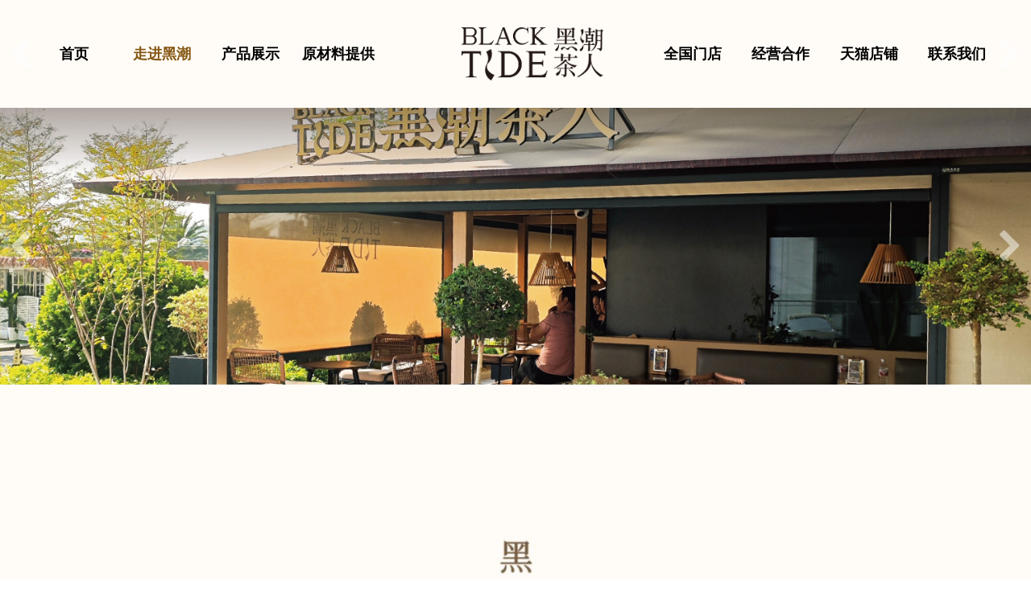

--- FILE ---
content_type: text/html; charset=utf-8
request_url: http://www.hc943.com/page/68600
body_size: 39419
content:


<!DOCTYPE html>
<html>
<head>
    <meta charset="utf-8">

    <meta http-equiv="X-UA-Compatible" content="IE=edge">
    <meta name="viewport" content="minimum-scale=0.1,maximum-scale=5.0,initial-scale=1.0,width=device-width">
    <title>黑潮团队 - 南宁市黑潮餐饮管理咨询有限责任公司|黑潮饮品官网</title>
    <meta name="Keywords" content="南宁市黑潮餐饮管理咨询有限责任公司,黑潮饮品,饮品,港式系列奶茶,经典花式咖啡,时尚特饮,特色茶品" />
    <meta name="Description" content="“黑潮饮品”创立于2006年，是南宁市黑潮餐饮管理咨询有限责任公司旗下的品牌之一。黑潮是一家经营港式系列奶茶、经典花式咖啡、时尚特饮、特色茶品、奶昔、沙冰、果汁、热饮、风味小吃等系列饮品的连锁企业。" />
    <!-- base -->
    <link href="/design/content/cube.css" rel="stylesheet" />
    <link href="/design/content/font-awesome.min.css" rel="stylesheet">
    <link href="/design/content/page.css" rel="stylesheet" />

    <link href="/design/scripts/plugin/lightbox/fresco.css" rel="stylesheet" />

    <link href="/design/content/grid.css" rel="stylesheet" />
    <link href="/design/content/animate.css" rel="stylesheet" />
    <link href="/content/sites_54/54258/pc/zh-CN/css/68600.css?v=121016" rel="stylesheet" />
    <link rel="shortcut icon" href="/upload/document5/54258/image/siteico/favicon.ico" />
    <!--[if lt IE 8]>
    <link href="/design/content/font-awesome-ie7.min.css" rel="stylesheet">
    <![endif]-->
    <!--[if lt IE 9]>
    <script src="/design/scripts/html5shiv.js"></script>
    <script src="/design/scripts/respond.min.js"></script>
    <![endif]-->
    <style type="text/css">body{background-color: #ffffff;background-image:none ;background-repeat:Repeat;background-position: center;background-attachment: scroll;}</style>
    <style type="text/css">
        .page-wrap { height: auto; top: auto; bottom: auto; overflow: hidden; }
    </style>
    <script src="/design/scripts/jquery-3.6.1.min.js"></script>
    <script src="/design/scripts/jquery-migrate-3.4.0.min.js"></script>
    <script src="/design/scripts/jquery.validate.min.js"></script>
        <script src="/design/scripts/jquery.validate.extension.js"></script>
    <script src="/design/scripts/plugin/select/select.js"></script>
    <script src="/design/scripts/wow/wow.min.js"></script>
    <script src="/design/scripts/requirejs/Until.js"></script>
    <script src="/scripts/public.common.js"></script>
    <script src="/scripts/jquery.lazyload.min.js"></script>
    <script src="/design/scripts/plugin/My97DatePicker/WdatePicker.js"></script>
    <script src="/design/scripts/plugin/icheck/icheck.min.js"></script>
    <script src="/scripts/jquery.cookie.min.js"></script>
    
</head>

<body class="doc-body">
    <!--page-wrap-->
    <div class="page-wrap">
        <!--page-inner-->
        <div class="page-inner body-bg">
            <div class="page-header"><div class="widget-wrap   " xresizeable=false iscontainer=true          id="slider_27_68593" data-panels="Style,Content" tabindex="-1"><div class="widget-container slider_Style2 slider_27_68593_Style2_customcss"><div class="mod-slider-wrap" style="height:344px;opacity:0">

    <!--mod-slider-->
    <div class="mod-slider" style="height:344px;">

        <!--mod-slider-image-group-->
        <div class="mod-slider-image-group" style="height:344px;">
                <ul class="mod-slider-image-list" imagemode="auto">
                        <li tabid="Area_4" class="mod-slider-image-item relative">
                            <a class="item"  target=""><img src="/upload/document5/54258/image/20250618181621528.jpg" data-height="0" data-width="0"></a>
                            <div class="mod-slider-inner"></div>
                        </li>

                </ul>
        </div>
        <!--/mod-slider-image-group-->
        <!--mod-slider-pager-->
        <a href="javascript:void(0)" style="display:block" class="mod-slider-pager prev"><i class="fa fa-chevron-left"></i></a>
        <a href="javascript:void(0)" style="display:block" class="mod-slider-pager next"><i class="fa fa-chevron-right"></i></a>
        <!--/mod-slider-pager-->
        <!--mod-slider-num-->
        <div class="mod-slider-num" style="display:none">
            <ul>
                    <li><i class="fa fa-circle"></i></li>
            </ul>
        </div>
        <!--/mod-slider-num-->

    </div>
    <!--/mod-slider-->

</div>
<!--/mod-slider-wrap-->




<script type="text/javascript">
    $(function () {
        var pagebody=$("#slider_27_68593").parents(".page-body"), pageinnerwidth = $(".page-inner").width();
        if(pagebody.length==0){
            pagebody=$(".page-header")
        }

        var width = pagebody.width();
        if (pageinnerwidth < width)
            pageinnerwidth = width;
        var  ruleheight = $.rulerHeight || 0;
        $("#slider_27_68593,#slider_27_68593 .mod-slider-wrap,#slider_27_68593 .mod-slider,#slider_27_68593 .mod-slider-image-group").css("width",pageinnerwidth+"px")
        $("#slider_27_68593 .mod-slider-inner").css("width", width);
        if ('False' == "True" && pagebody.length > 0) {
            $("#slider_27_68593").css("margin-left", -pagebody.offset().left);
        } else {
            $("#slider_27_68593").css("left", -pagebody.offset().left + ruleheight);
        }
        var imagecount = $("#slider_27_68593 .item img").length, loadcount = 0, imgArr = [];

        function imgLoad(callback) {
            var errorCount=0;

            var timer = setInterval(function() {
                imgArr = [];
                $("#slider_27_68593 .item img").each(function (item, index) {
                    if ($(this).data("width") && $(this).data("width") != "0") {
                        loadcount++;
                        imgArr.push({
                            height: parseInt($(this).data("height")),
                            width: parseInt($(this).data("width"))
                        })
                        $(this).data("complete", true)
                    } else {
                        var imgElement = document.createElement("img");
                        imgElement.src = $(this).attr("src");
                        imgArr.push(imgElement);
                        if (imgElement.complete && !$(this).data("complete")) {
                            loadcount++;
                            $(this).data("complete", true)
                        }
                    }
                })

                if (loadcount === imagecount||errorCount>=100) {
                    callback()
                    clearInterval(timer)
                }else{
                    errorCount++;
                }
            }, 50)
        }
        dofirstnext();

        function donext(){

            imagemode = $("#slider_27_68593").find(".mod-slider-image-list").attr("imagemode");
            var innerContent = $("#slider_27_68593").find(".mod-slider-wrap");

            var borderWidth = parseInt($("#slider_27_68593").find(".mod-image-wrap").css("border-width")) || 0;
            var imgs = innerContent.find(".item img");
            if (imgs.attr("width") && imgs.attr("height") && imagemode != "cover") {
                imgs.removeAttr("width")
            }

            var outerWidth = $("#slider_27_68593 .mod-slider-wrap").width(),
            innerHeight = $("#slider_27_68593 .mod-slider-wrap").height();
            $(imgs).each(function (index) {
                var img = $(this);
                var height = imgArr[index].height;
                var width = imgArr[index].width;
                if (imagemode == "auto") {
                    if (outerWidth / innerHeight > width / height) {
                        img.removeAttr("height").attr("width", outerWidth + "px");
                        height = outerWidth/width * height;
                        img.css({ "margin-top": (innerHeight - height) / 2, "margin-left": 0,"margin-right":0 })
                    } else {
                        img.removeAttr("width").attr("height", innerHeight + "px");
                        width = innerHeight / height * width;
                        img.css({ "margin-left": (outerWidth - width) / 2, "margin-top": 0, "margin-bottom": 0  })
                    }
                } else if (imagemode == "center") {
                    if (outerWidth / innerHeight > width / height) {
                        img.removeAttr("width").attr("height", innerHeight + "px");
                        width = innerHeight / height * width;
                        img.css({ "margin-left": (outerWidth - width) / 2, "margin-top": 0, "margin-bottom": 0  })
                    } else {
                        img.removeAttr("height").attr("width", outerWidth + "px");
                        height = outerWidth/width * height
                        img.css({ "margin-left": 0, "margin-top": (innerHeight - height) / 2,"margin-right":0 })
                    }
                } else if (imagemode == "cover") {
                    img.attr("height", innerHeight + "px").attr("width", outerWidth + "px").css({ "margin": 0 })
                } else {
                    // img.attr("height", innerHeight + "px")
                }
            })
            $("#slider_27_68593 .mod-slider-wrap").css("opacity", "1");
        }
        function dofirstnext() {

            window.slider_27_68593_sliderSlide = function (effect, delayTime, autoPlay,innerTime,trigger) {
                var pagebody=$("#slider_27_68593").parents(".page-body"), pageinnerwidth = $(".page-inner").width();
                if(pagebody.length==0){
                    pagebody=$(".page-header")
                }

                var width = pagebody.width();
                $("#slider_27_68593 .mod-slider-inner").css("width", width);
                if(arguments.length==1){
                    delayTime=effect[3];
                    autoPlay=effect[4];
                    innerTime=effect[5];
                    trigger=effect[6];
                    effect=effect[2];

                }
                var currentobj = $("#slider_27_68593 .mod-slider-wrap").data("slidedata");
                if (!effect) {
                    effect = currentobj.effect;
                }
                if (!delayTime) {
                    delayTime = currentobj.delayTime;
                }
                if (autoPlay==null) {
                    autoPlay = currentobj.autoPlay;
                }
                if (!innerTime) {
                    innerTime = currentobj.innerTime;
                }
                if (!trigger) {
                    trigger = currentobj.trigger;
                }else
                {
                    $("#slider_27_68593 .mod-slider-wrap").data("slidedata",{effect:effect,delayTime:delayTime,autoPlay:autoPlay,innerTime:innerTime,trigger:trigger});
                }

                if("False" == "True") {
                    autoPlay = false;
                    effect="fade";
                }
                var obj = $("#slider_27_68593 .mod-slider");
                var width= obj.find(".mod-slider-num li").length*20-5;
                obj.find(".mod-slider-num ul").width(width).end();
                if("False" != "True") {
                    obj.slide({ interTime: innerTime, trigger: trigger, effect: effect, autoPlay: autoPlay, delayTime: delayTime, titCell: ".mod-slider-num li", mainCell: ".mod-slider-image-group .mod-slider-image-list" })
                }
                imgLoad(donext
        )
            }
            if (Until.isReady("https://cdn.wemorefun.com/design/scripts/jquery.SuperSlide.2.1.1.js",slider_27_68593_sliderSlide,"fade",500,false,5000,"click")) {

            } else {
                $("#slider_27_68593 .mod-slider-wrap").data("slidedata",{effect:"fade",delayTime:500,autoPlay:false,innerTime:5000,trigger:"click"});
                Until.loadJS("https://cdn.wemorefun.com/design/scripts/jquery.SuperSlide.2.1.1.js", slider_27_68593_sliderSlide);
            }
            if("False" == "True") {
                $("#slider_27_68593 .mod-slider-image-item:first").show().siblings().hide();
                $("#slider_27_68593 .mod-slider-num li:first").addClass("on");
            }
        }
    })
</script></div>
</div>
<div class="widget-wrap   " xresizeable=false iscontainer=true          id="slider_45_68593" data-panels="Style,Content" tabindex="-1"><div class="widget-container slider_Style2 slider_45_68593_Style2_customcss"><div class="mod-slider-wrap" style="height:134px;opacity:0">

    <!--mod-slider-->
    <div class="mod-slider" style="height:134px;">

        <!--mod-slider-image-group-->
        <div class="mod-slider-image-group" style="height:134px;">
                <ul class="mod-slider-image-list" imagemode="auto">
                        <li tabid="Area_4" class="mod-slider-image-item relative">
                            <a class="item"  target=""><img src="/upload/document5/54258/image/20250607113746168.jpg" data-height="1809" data-width="3000"></a>
                            <div class="mod-slider-inner"><div class="widget-wrap   "          id="image_10_68593" data-panels="Style,Content,Interaction" tabindex="-1"><div class="widget-container image_Style1 image_10_68593_Style1_customcss">
<div class="mod-image-wrap">

    <!--mod-image-->
        <a href="/page/68592" target="_self" class="mod-image">
            <div class="mod-image-img">
                    <img class="lazy" imagemode="origin" data-original="/upload/document5/54258/image/20220125141051362.png" src="/upload/document5/54258/image/20220125141051362.png" height="66px" />
            </div>
            <div class="mod-image-mark mark-hide">
                <div class="mod-image-pack">
                    <div class="mod-image-icon mark-hide"><i class="fa"></i></div>
                    <div class="mod-image-title "></div>
                </div>
            </div>
        </a>    <!--/mod-image-->

</div>
</div>
</div>
<div class="widget-wrap   "          id="navigate_50_68593" data-panels="Style,Content" tabindex="-1"><div class="widget-container navigate_Style2 navigate_50_68593_Style2_customcss">
<div class="mod-nav-wrap" id="navigate_50_68593_wrap">
        <ul class=mod-nav>
            <li class=mod-nav-item>
                    <div class="mod-nav-title">
                        <a href="/page/68592" target="_self" class="mod-nav-link">
                            首页
                        </a>
                    </div>
                            </li>
            <li class=mod-nav-item>
                    <div class="mod-nav-title">
                        <a href="/page/68594" target="_self" class="mod-nav-link">
                            走进黑潮
                        </a>
                    </div>
                    <ul class=mod-nav-sub clearfix>
            <li class=mod-nav-sub-item>
                    <a href="/page/68597" target="_self" class="mod-nav-sub-link">品牌历程</a>
                            </li>
            <li class=mod-nav-sub-item>
                    <a href="/page/68598" target="_self" class="mod-nav-sub-link">命名意涵</a>
                            </li>
            <li class=mod-nav-sub-item>
                    <a href="/page/68600" target="_self" class="mod-nav-sub-link">黑潮团队</a>
                            </li>
    </ul>
            </li>
            <li class=mod-nav-item>
                    <div class="mod-nav-title">
                        <a href="/page/68601" target="_self" class="mod-nav-link">
                            产品展示
                        </a>
                    </div>
                            </li>
            <li class=mod-nav-item>
                    <div class="mod-nav-title">
                        <a href="/page/68608" target="_self" class="mod-nav-link">
                            原材料提供
                        </a>
                    </div>
                            </li>
    </ul>

</div>


<script>
    $(function () {
        window.navigate_50_68593_navSlide = function () {
            jQuery("#navigate_50_68593_wrap").slide({
                type: "menu",// 效果类型，针对菜单/导航而引入的参数（默认slide）
                titCell: ".mod-nav-item", //鼠标触发对象
                targetCell: ".mod-nav-sub", //titCell里面包含的要显示/消失的对象
                effect: "slideDown", //targetCell下拉效果
                delayTime: 300, //效果时间
                triggerTime: 0, //鼠标延迟触发时间（默认150）
                returnDefault: true //鼠标移走后返回默认状态，例如默认频道是“预告片”，鼠标移走后会返回“预告片”（默认false）
            });
        }

        if (Until.isReady("https://cdn.wemorefun.com/design/scripts/jquery.SuperSlide.2.1.1.js",navigate_50_68593_navSlide)) {

        } else {
            Until.loadJS("https://cdn.wemorefun.com/design/scripts/jquery.SuperSlide.2.1.1.js", navigate_50_68593_navSlide);
        }

        setNavigateActiveClass("navigate_50_68593_wrap");
    })
</script></div>
</div>
<div class="widget-wrap   "          id="navigate_51_68593" data-panels="Style,Content" tabindex="-1"><div class="widget-container navigate_Style2 navigate_51_68593_Style2_customcss">
<div class="mod-nav-wrap" id="navigate_51_68593_wrap">
        <ul class=mod-nav>
            <li class=mod-nav-item>
                    <div class="mod-nav-title">
                        <a href="http://www.hc943.com/page/68611" target="_self" class="mod-nav-link">
                            全国门店
                        </a>
                    </div>
                    <ul class=mod-nav-sub clearfix>
            <li class=mod-nav-sub-item>
                    <a href="/page/68611" target="_self" class="mod-nav-sub-link">门店分布</a>
                            </li>
            <li class=mod-nav-sub-item>
                    <a href="/page/68613" target="_self" class="mod-nav-sub-link">门店展示</a>
                            </li>
    </ul>
            </li>
            <li class=mod-nav-item>
                    <div class="mod-nav-title">
                        <a href="http://www.hc943.com/page/68617" target="_self" class="mod-nav-link">
                            经营合作
                        </a>
                    </div>
                    <ul class=mod-nav-sub clearfix>
            <li class=mod-nav-sub-item>
                    <a href="/page/68617" target="_self" class="mod-nav-sub-link">合作条件</a>
                            </li>
            <li class=mod-nav-sub-item>
                    <a href="/page/68618" target="_self" class="mod-nav-sub-link">合作流程</a>
                            </li>
            <li class=mod-nav-sub-item>
                    <a href="/page/68620" target="_self" class="mod-nav-sub-link">合作保障</a>
                            </li>
    </ul>
            </li>
            <li class=mod-nav-item>
                    <div class="mod-nav-title">
                        <a href="/heichaotmallcom" target="_self" class="mod-nav-link">
                            天猫店铺
                        </a>
                    </div>
                            </li>
            <li class=mod-nav-item>
                    <div class="mod-nav-title">
                        <a href="/page/68625" target="_self" class="mod-nav-link">
                            联系我们
                        </a>
                    </div>
                    <ul class=mod-nav-sub clearfix>
            <li class=mod-nav-sub-item>
                    <a href="/page/68626" target="_self" class="mod-nav-sub-link">在线留言</a>
                            </li>
    </ul>
            </li>
    </ul>

</div>


<script>
    $(function () {
        window.navigate_51_68593_navSlide = function () {
            jQuery("#navigate_51_68593_wrap").slide({
                type: "menu",// 效果类型，针对菜单/导航而引入的参数（默认slide）
                titCell: ".mod-nav-item", //鼠标触发对象
                targetCell: ".mod-nav-sub", //titCell里面包含的要显示/消失的对象
                effect: "slideDown", //targetCell下拉效果
                delayTime: 300, //效果时间
                triggerTime: 0, //鼠标延迟触发时间（默认150）
                returnDefault: true //鼠标移走后返回默认状态，例如默认频道是“预告片”，鼠标移走后会返回“预告片”（默认false）
            });
        }

        if (Until.isReady("https://cdn.wemorefun.com/design/scripts/jquery.SuperSlide.2.1.1.js",navigate_51_68593_navSlide)) {

        } else {
            Until.loadJS("https://cdn.wemorefun.com/design/scripts/jquery.SuperSlide.2.1.1.js", navigate_51_68593_navSlide);
        }

        setNavigateActiveClass("navigate_51_68593_wrap");
    })
</script></div>
</div>
</div>
                        </li>

                </ul>
        </div>
        <!--/mod-slider-image-group-->
        <!--mod-slider-pager-->
        <a href="javascript:void(0)" style="display:block" class="mod-slider-pager prev"><i class="fa fa-chevron-left"></i></a>
        <a href="javascript:void(0)" style="display:block" class="mod-slider-pager next"><i class="fa fa-chevron-right"></i></a>
        <!--/mod-slider-pager-->
        <!--mod-slider-num-->
        <div class="mod-slider-num" style="display:none">
            <ul>
                    <li><i class="fa fa-circle"></i></li>
            </ul>
        </div>
        <!--/mod-slider-num-->

    </div>
    <!--/mod-slider-->

</div>
<!--/mod-slider-wrap-->




<script type="text/javascript">
    $(function () {
        var pagebody=$("#slider_45_68593").parents(".page-body"), pageinnerwidth = $(".page-inner").width();
        if(pagebody.length==0){
            pagebody=$(".page-header")
        }

        var width = pagebody.width();
        if (pageinnerwidth < width)
            pageinnerwidth = width;
        var  ruleheight = $.rulerHeight || 0;
        $("#slider_45_68593,#slider_45_68593 .mod-slider-wrap,#slider_45_68593 .mod-slider,#slider_45_68593 .mod-slider-image-group").css("width",pageinnerwidth+"px")
        $("#slider_45_68593 .mod-slider-inner").css("width", width);
        if ('False' == "True" && pagebody.length > 0) {
            $("#slider_45_68593").css("margin-left", -pagebody.offset().left);
        } else {
            $("#slider_45_68593").css("left", -pagebody.offset().left + ruleheight);
        }
        var imagecount = $("#slider_45_68593 .item img").length, loadcount = 0, imgArr = [];

        function imgLoad(callback) {
            var errorCount=0;

            var timer = setInterval(function() {
                imgArr = [];
                $("#slider_45_68593 .item img").each(function (item, index) {
                    if ($(this).data("width") && $(this).data("width") != "0") {
                        loadcount++;
                        imgArr.push({
                            height: parseInt($(this).data("height")),
                            width: parseInt($(this).data("width"))
                        })
                        $(this).data("complete", true)
                    } else {
                        var imgElement = document.createElement("img");
                        imgElement.src = $(this).attr("src");
                        imgArr.push(imgElement);
                        if (imgElement.complete && !$(this).data("complete")) {
                            loadcount++;
                            $(this).data("complete", true)
                        }
                    }
                })

                if (loadcount === imagecount||errorCount>=100) {
                    callback()
                    clearInterval(timer)
                }else{
                    errorCount++;
                }
            }, 50)
        }
        dofirstnext();

        function donext(){

            imagemode = $("#slider_45_68593").find(".mod-slider-image-list").attr("imagemode");
            var innerContent = $("#slider_45_68593").find(".mod-slider-wrap");

            var borderWidth = parseInt($("#slider_45_68593").find(".mod-image-wrap").css("border-width")) || 0;
            var imgs = innerContent.find(".item img");
            if (imgs.attr("width") && imgs.attr("height") && imagemode != "cover") {
                imgs.removeAttr("width")
            }

            var outerWidth = $("#slider_45_68593 .mod-slider-wrap").width(),
            innerHeight = $("#slider_45_68593 .mod-slider-wrap").height();
            $(imgs).each(function (index) {
                var img = $(this);
                var height = imgArr[index].height;
                var width = imgArr[index].width;
                if (imagemode == "auto") {
                    if (outerWidth / innerHeight > width / height) {
                        img.removeAttr("height").attr("width", outerWidth + "px");
                        height = outerWidth/width * height;
                        img.css({ "margin-top": (innerHeight - height) / 2, "margin-left": 0,"margin-right":0 })
                    } else {
                        img.removeAttr("width").attr("height", innerHeight + "px");
                        width = innerHeight / height * width;
                        img.css({ "margin-left": (outerWidth - width) / 2, "margin-top": 0, "margin-bottom": 0  })
                    }
                } else if (imagemode == "center") {
                    if (outerWidth / innerHeight > width / height) {
                        img.removeAttr("width").attr("height", innerHeight + "px");
                        width = innerHeight / height * width;
                        img.css({ "margin-left": (outerWidth - width) / 2, "margin-top": 0, "margin-bottom": 0  })
                    } else {
                        img.removeAttr("height").attr("width", outerWidth + "px");
                        height = outerWidth/width * height
                        img.css({ "margin-left": 0, "margin-top": (innerHeight - height) / 2,"margin-right":0 })
                    }
                } else if (imagemode == "cover") {
                    img.attr("height", innerHeight + "px").attr("width", outerWidth + "px").css({ "margin": 0 })
                } else {
                    // img.attr("height", innerHeight + "px")
                }
            })
            $("#slider_45_68593 .mod-slider-wrap").css("opacity", "1");
        }
        function dofirstnext() {

            window.slider_45_68593_sliderSlide = function (effect, delayTime, autoPlay,innerTime,trigger) {
                var pagebody=$("#slider_45_68593").parents(".page-body"), pageinnerwidth = $(".page-inner").width();
                if(pagebody.length==0){
                    pagebody=$(".page-header")
                }

                var width = pagebody.width();
                $("#slider_45_68593 .mod-slider-inner").css("width", width);
                if(arguments.length==1){
                    delayTime=effect[3];
                    autoPlay=effect[4];
                    innerTime=effect[5];
                    trigger=effect[6];
                    effect=effect[2];

                }
                var currentobj = $("#slider_45_68593 .mod-slider-wrap").data("slidedata");
                if (!effect) {
                    effect = currentobj.effect;
                }
                if (!delayTime) {
                    delayTime = currentobj.delayTime;
                }
                if (autoPlay==null) {
                    autoPlay = currentobj.autoPlay;
                }
                if (!innerTime) {
                    innerTime = currentobj.innerTime;
                }
                if (!trigger) {
                    trigger = currentobj.trigger;
                }else
                {
                    $("#slider_45_68593 .mod-slider-wrap").data("slidedata",{effect:effect,delayTime:delayTime,autoPlay:autoPlay,innerTime:innerTime,trigger:trigger});
                }

                if("False" == "True") {
                    autoPlay = false;
                    effect="fade";
                }
                var obj = $("#slider_45_68593 .mod-slider");
                var width= obj.find(".mod-slider-num li").length*20-5;
                obj.find(".mod-slider-num ul").width(width).end();
                if("False" != "True") {
                    obj.slide({ interTime: innerTime, trigger: trigger, effect: effect, autoPlay: autoPlay, delayTime: delayTime, titCell: ".mod-slider-num li", mainCell: ".mod-slider-image-group .mod-slider-image-list" })
                }
                imgLoad(donext
        )
            }
            if (Until.isReady("https://cdn.wemorefun.com/design/scripts/jquery.SuperSlide.2.1.1.js",slider_45_68593_sliderSlide,"fade",500,false,5000,"click")) {

            } else {
                $("#slider_45_68593 .mod-slider-wrap").data("slidedata",{effect:"fade",delayTime:500,autoPlay:false,innerTime:5000,trigger:"click"});
                Until.loadJS("https://cdn.wemorefun.com/design/scripts/jquery.SuperSlide.2.1.1.js", slider_45_68593_sliderSlide);
            }
            if("False" == "True") {
                $("#slider_45_68593 .mod-slider-image-item:first").show().siblings().hide();
                $("#slider_45_68593 .mod-slider-num li:first").addClass("on");
            }
        }
    })
</script></div>
</div>
</div><div class="page-body"><div class="widget-wrap   " xresizeable=false iscontainer=true     xmoveable=false      id="fullcolumn_17_68600" data-panels="Style" tabindex="-1"><div class="widget-container fullcolumn_Style1 fullcolumn_17_68600_Style1_customcss"><div class="mod-fullcolumn-wrap" style="display:none">

    <!--mod-fullcolumn-->
    <div class="mod-fullcolumn">
        <div class="mod-fullcolumn-inner"></div>
    </div>
    <!--/mod-fullcolumn-->

</div>
<script type="text/javascript">
        $(function () {
            var pagebody = $("#fullcolumn_17_68600").parents(".page-body"), pageinnerwidth = $(".page-inner").width();

            if ('False' == "True" && pagebody.length > 0) {
                $("#fullcolumn_17_68600").css("margin-left", -pagebody.offset().left);
            }
            else {
                if (pagebody.length == 0)
                    pagebody = $(".page-header");

                $("#fullcolumn_17_68600").css("left", -pagebody.offset().left);
            }
            if ("absolute" === "fixed") {

                var maxZindex = 0;
                $("#fullcolumn_17_68600").parent().children().each(function (item) {
                    if ($(this).attr("id") != "fullcolumn_17_68600") {
                        if (parseInt($(this).css("zIndex")) > maxZindex) {
                            maxZindex = parseInt($(this).css("zIndex"));
                        }
                    }
                });
                if (maxZindex) {
                    $("#fullcolumn_17_68600").css({ "left": 0, zIndex: maxZindex + 1 });
                } else {
                    $("#fullcolumn_17_68600").css({ "left": 0 });
                }
                }
            var width = pagebody.width();

            if (pageinnerwidth < width)
                pageinnerwidth = width;
            $("#fullcolumn_17_68600 .mod-fullcolumn-inner").css("width", width);
            $("#fullcolumn_17_68600,#fullcolumn_17_68600 .mod-fullcolumn-wrap,#fullcolumn_17_68600 .mod-fullcolumn").css("width", pageinnerwidth + "px")
            $("#fullcolumn_17_68600 .mod-fullcolumn-wrap").show();
        })
</script>
</div>
</div>
</div><div class="page-footer"><div class="widget-wrap   " xresizeable=false iscontainer=true     xmoveable=false      id="fullcolumn_12_68593" data-panels="Style" tabindex="-1"><div class="widget-container fullcolumn_Style1 fullcolumn_12_68593_Style1_customcss"><div class="mod-fullcolumn-wrap" style="display:none">

    <!--mod-fullcolumn-->
    <div class="mod-fullcolumn">
        <div class="mod-fullcolumn-inner"><div class="widget-wrap   quick-edit" yresizeable=false          id="text_41_68593" data-panels="Interaction" tabindex="-1"><div class="widget-container text_Style1 text_41_68593_Style1_customcss"><!--mod-text-wrap-->
<div class="mod-text-wrap">

    <!--mod-text-->
    <div class="mod-text editable"><p style="text-align: center;" data-mce-style="text-align: center;"><span style="color: rgb(255, 255, 255);" data-mce-style="color: #ffffff;"><strong><span style="font-family: 宋体;"><span style="font-size: 16px;">Copyright © 2019 南宁市黑潮餐饮管理咨询有限责任公司&nbsp;<a style="color: rgb(255, 255, 255);" href="http://beian.miit.gov.cn/" target="_blank" data-linktype="link-url" data-linkdata="http://beian.miit.gov.cn/" data-linktext="http://beian.miit.gov.cn/" data-mce-href="http://beian.miit.gov.cn/">桂ICP备19006773号-1</a></span><span style="font-size: 14px;"><span style="font-size: 16px;">&nbsp;| 技术支持：</span><a style="color: rgb(255, 255, 255);" href="http://www.gxcd.com/" data-linktype="link-url" data-linkdata="http://www.gxcd.com/" data-linktext="http://www.gxcd.com/" data-mce-href="http://www.gxcd.com/"><span style="font-size: 16px;">传导网络</span> </a></span></span></strong></span></p></div>
    <!--/mod-text-->

</div>
<!--/mod-text-wrap-->
</div>
</div>
</div>
    </div>
    <!--/mod-fullcolumn-->

</div>
<script type="text/javascript">
        $(function () {
            var pagebody = $("#fullcolumn_12_68593").parents(".page-body"), pageinnerwidth = $(".page-inner").width();

            if ('False' == "True" && pagebody.length > 0) {
                $("#fullcolumn_12_68593").css("margin-left", -pagebody.offset().left);
            }
            else {
                if (pagebody.length == 0)
                    pagebody = $(".page-header");

                $("#fullcolumn_12_68593").css("left", -pagebody.offset().left);
            }
            if ("absolute" === "fixed") {

                var maxZindex = 0;
                $("#fullcolumn_12_68593").parent().children().each(function (item) {
                    if ($(this).attr("id") != "fullcolumn_12_68593") {
                        if (parseInt($(this).css("zIndex")) > maxZindex) {
                            maxZindex = parseInt($(this).css("zIndex"));
                        }
                    }
                });
                if (maxZindex) {
                    $("#fullcolumn_12_68593").css({ "left": 0, zIndex: maxZindex + 1 });
                } else {
                    $("#fullcolumn_12_68593").css({ "left": 0 });
                }
                }
            var width = pagebody.width();

            if (pageinnerwidth < width)
                pageinnerwidth = width;
            $("#fullcolumn_12_68593 .mod-fullcolumn-inner").css("width", width);
            $("#fullcolumn_12_68593,#fullcolumn_12_68593 .mod-fullcolumn-wrap,#fullcolumn_12_68593 .mod-fullcolumn").css("width", pageinnerwidth + "px")
            $("#fullcolumn_12_68593 .mod-fullcolumn-wrap").show();
        })
</script>
</div>
</div>
</div>
        </div>
        <!--/page-inner-->
    </div>
    <!--/page-wrap-->
    <script>
        $(function () {
            if('False'=="True") { 
                gdprCookieNotice({
                    locale: 'en', // 默认值
                    timeout: 500, // 提示栏出现前的时间（单位：毫秒）
                    expiration: 30, // 默认值，以天为单位
                    domain: '.hc943.com', // 如果在所有子域名上运行相同的cookie提示，定义主域名，前面加一个点（.）
                    implicit: false, // 页面滚动时自动接受cookies
                    statement: '/disclaimer', // 链接到您的cookie声明页面
                    performance: ['JSESSIONID'], // 性能类cookie
                    analytics: ['ga'], // 分析类cookie
                    marketing: ['SSID'] // 营销类cookie
                });
            }
            var userAgent = navigator.userAgent,
                isMobile = !!userAgent.match(/AppleWebKit.*Mobile.*/);
            if (isMobile) {
                $(".page-wrap").width($(".page-body").width());
            }
            $("img.lazyload").lazyload({ skip_invisible: false, effect: "fadeIn", failure_limit: 15, threshold: 100 });

            $.post("/Common/VisitCount",{pageId:68600,title:"黑潮团队 - 南宁市黑潮餐饮管理咨询有限责任公司|黑潮饮品官网"},function (){

            })
            var $pageheight = $('.doc-body').height();

            if ($(".page-body").height() == 0) {
                var $pageheaderheight = $(".page-header").height();
                var $pagefooterheight = $(".page-footer").height();
                if ($pageheaderheight == null) {
                    $(".page-body").height($pageheight);
                } else {
                    $pageheight = $pageheight - $pageheaderheight - $pagefooterheight;
                    if ($pageheight <= 0)
                        $pageheight = 200;
                    $(".page-body").height($pageheight);
                }
            }

            var bp = document.createElement('script');
            var curProtocol = window.location.protocol.split(':')[0];
            if (curProtocol === 'https') {
                bp.src = 'https://zz.bdstatic.com/linksubmit/push.js';
            }
            else {
                bp.src = 'http://push.zhanzhang.baidu.com/push.js';
            }
            var s = document.getElementsByTagName("script")[0];
            s.parentNode.insertBefore(bp, s);
        });
        $(document).ready(function () {
            if (!(/msie [6|7|8|9]/i.test(navigator.userAgent))) {
                wow = new WOW(
                 {
                     animateClass: 'animated',
                     offset: 100,
                     animatedCallback: function (event) {
                         if (event.target.className.indexOf("Out") > 0 || event.target.className.indexOf("hinge")>0) {
                             $(event.target).addClass("transparent")
                         }
                     }
                 }
               );
                wow.init();
            };
            $("img.lazy").lazyload({
                placeholder: "/design/content/images/null.png",
                effect: "fadeIn"
            });

        })
    </script>

</body>
</html>

--- FILE ---
content_type: text/css
request_url: http://www.hc943.com/design/content/cube.css
body_size: 8999
content:
@charset "utf-8";

@import url(font-awesome.min.css);

/* Reset */
*,*:before,*:after { -moz-box-sizing:border-box; -webkit-box-sizing:border-box; box-sizing:border-box;}
html { height:100%; -webkit-text-size-adjust:100%; -ms-text-size-adjust:100%; -webkit-font-smoothing:antialiased;}
body { margin:0; padding:0; background-color:#FFF;  color:#404040; font-family:arial;font-size:12px;line-height:1.42857143}
h1,h2,h3,h4,h5,h6,p,figure,form { margin:0;}
table { border-collapse:collapse; border-spacing:0;}
img { border:0; vertical-align:middle; -ms-interpolation-mode:bicubic;}
a { text-decoration:none; color:#2965b1; outline:none;}
a:focus { outline:none;}
.widget-wrap:focus{ outline:none; }
a:hover { color:#017CB9; text-decoration:underline; outline:none;}
h1 { font-size:16px; line-height:36px;}
h2 { font-size:14px; line-height:30px;}
h3 { line-height:24px;}
/*h3,h4,h5,h6 { font-size:12px;}*/
ul,li,ol { margin:0; padding:0; list-style:none outside none;}
ul.has-style li,ol li { margin-left:25px;}
ul.has-style li { list-style:disc;}
ol li { list-style:decimal;}
ul.inline-style li { float:left; display:inline;}
dl { margin-bottom:18px;}
dt { font-weight:bold;}
dd { margin:0 0 0 9px; padding:0;}

svg:not(:root) { overflow:hidden;}
pre { margin:0; white-space:pre-wrap; white-space:-moz-pre-wrap !important; white-space:-pre-wrap; white-space:-o-pre-wrap; word-wrap:break-word;}

button,input,select,textarea { font-size:100%; font-family:tahoma; margin:0; outline:0 none; vertical-align:baseline; *vertical-align:middle;}
textarea { overflow:auto; vertical-align:top; resize:none;}
button,input { line-height:normal;}
button,html input[type="button"],input[type="reset"],input[type="submit"],.submit-btn { -webkit-appearance:button; cursor:pointer; *overflow:visible;}
button[disabled],input[disabled],.disable { cursor:default;}
input[type="checkbox"],input[type="radio"],.form-radio,.form-checkbox { box-sizing:border-box; padding:0; *height:13px; *width:13px;}
fieldset { border:1px solid #c0c0c0; margin:0 2px 18px; padding:0.35em 0.625em 0.75em;}
legend { border:0; padding:0; white-space:normal; *margin-left:-7px;}
button::-moz-focus-inner,input::-moz-focus-inner { border:0; padding:0;}
article,aside,details,figcaption,figure,footer,header,hgroup,nav,section,summary { display:block;}
audio,canvas,video { display:inline-block; *display:inline; *zoom:1;}
audio:not([controls]) { display:none; height:0;}
nav ul,nav ol { list-style:none; list-style-image:none;}
input[type="search"] { -webkit-appearance:textfield; -moz-box-sizing:border-box; -webkit-box-sizing:border-box; box-sizing:border-box;}
input[type="search"]::-webkit-search-cancel-button,input[type="search"]::-webkit-search-decoration { -webkit-appearance:none;}
:-moz-placeholder,::-webkit-input-placeholder { color:#999;}

.image-circular { -webkit-border-radius:50% !important; -webkit-background-clip:padding-box !important; -moz-border-radius:50% !important; -moz-background-clip:padding !important; border-radius:50% !important; background-clip:padding-box !important;}

/*- Clearfix -*/
.clearfix:before,.clearfix:after { content:""; display:table;}
.clearfix:after { clear:both; overflow:hidden;}
.clearfix { zoom:1;}

/* Function */

/*- Margin -*/
.no-margin { margin:0 !important;}

.margin-5 { margin:5px !important;}
.margin-10 { margin:10px !important;}
.margin-15 { margin:15px !important;}
.margin-20 { margin:20px !important;}

.margin-top-5 { margin-top:5px !important;}
.margin-top-10 { margin-top:10px !important;}
.margin-top-15 { margin-top:15px !important;}
.margin-top-20 { margin-top:20px !important;}
.margin-top-30 { margin-top:30px !important;}

.margin-right-5 { margin-right:5px !important;}
.margin-right-10 { margin-right:10px !important;}
.margin-right-15 { margin-right:15px !important;}
.margin-right-20 { margin-right:20px !important;}
.margin-right-25 { margin-right:25px !important;}

.margin-bottom-5 { margin-bottom:5px !important;}
.margin-bottom-10 { margin-bottom:10px !important;}
.margin-bottom-15 { margin-bottom:15px !important;}
.margin-bottom-20 { margin-bottom:20px !important;}
.margin-bottom-25 { margin-bottom:25px !important;}

.margin-left-5 { margin-left:5px !important;}
.margin-left-10 { margin-left:10px !important;}
.margin-left-15 { margin-left:15px !important;}
.margin-left-20 { margin-left:20px !important;}
.margin-left-30 { margin-left:30px !important;}

/*- Padding -*/
.no-padding { padding:0 !important;}
.padding-5 { padding:5px !important;}
.padding-10 { padding:10px !important;}
.padding-15 { padding:15px !important;}
.padding-20 { padding:20px !important;}

.padding-top-5 { padding-top:5px !important;}
.padding-top-10 { padding-top:10px !important;}
.padding-top-15 { padding-top:15px !important;}
.padding-top-20 { padding-top:20px !important;}
.padding-top-30 { padding-top:30px !important;}

.padding-right-5 { padding-right:5px !important;}
.padding-right-10 { padding-right:10px !important;}
.padding-right-15 { padding-right:15px !important;}
.padding-right-20 { padding-right:20px !important;}
.padding-right-30 { padding-right:30px !important;}

.padding-bottom-5 { padding-bottom:5px !important;}
.padding-bottom-10 { padding-bottom:10px !important;}
.padding-bottom-15 { padding-bottom:15px !important;}
.padding-bottom-20 { padding-bottom:20px !important;}
.padding-bottom-30 { padding-bottom:30px !important;}

.padding-left-5 { padding-left:5px !important;}
.padding-left-10 { padding-left:10px !important;}
.padding-left-15 { padding-left:15px !important;}
.padding-left-20 { padding-left:20px !important;}
.padding-left-30 { padding-left:30px !important;}

/*- Border -*/
.no-border { border:0 !important;}

.border-top { border-top:1px solid #DDD;}
.border-right { border-right:1px solid #DDD;}
.border-bottom { border-bottom:1px solid #DDD;}
.border-left { border-left:1px solid #DDD;}

/*- Border Radius -*/
.no-radius { border-radius:0 !important; -webkit-border-radius:0 !important; -moz-border-radius:0 !important;}

.radius-3 { border-radius:3px; -webkit-border-radius:3px; -moz-border-radius:3px;}
.radius-5 { border-radius:5px; -webkit-border-radius:5px; -moz-border-radius:5px;}
.radius-10 { border-radius:10px; -webkit-border-radius:10px; -moz-border-radius:10px;}

/*- Text -*/
.text-bold { font-weight:bold !important;}
.text-minu { font-weight:normal !important;}

.text-xsmall { font-size:11px !important;}
.text-small { font-size:12px !important;}
.text-middle { font-size:14px !important;}
.text-large { font-size:16px !important;}
.text-xlarge { font-size:18px !important;}

.text-left { text-align:left !important;}
.text-center { text-align:center !important;}
.text-right { text-align:right !important;}

.text-default { color:#E6E9ED;}
.text-primary { color:#37BC9B;}
.text-success { color:#8CC152;}
.text-info { color:#3BAFDA;}
.text-warning { color:#F6BB42;}
.text-danger { color:#E9573F;}

/* Block */
.hide { display:none !important;}
.show { display:block !important;}

.inline { display:inline;}
.inline-block { display:inline-block;}
.center-block { display:block; margin-right:auto; margin-left:auto;}

.pull-none { float:none;}
.pull-left { float:left !important;}
.pull-right { float:right !important;}

/* Button */
.btn * { margin:0; padding:0;}
.btn { display:inline-block; *display:inline; *margin:auto 2px; padding:5px 12px; *padding:5px 12px 3px 12px; line-height:1.42857143; border-radius:3px; -webkit-border-radius:3px; -moz-border-radius:3px; background-image:none; text-align:center; text-decoration:none; vertical-align:middle; cursor:pointer; font-size:14px; *zoom:1; *overflow:visible; blr:expression(this.onFocus=this.blur());}
.btn:hover { text-decoration:none; background-image:none;}
.btn:active { position:relative; top:1px;}

/*- Button Default -*/
.btn-default { border:1px solid #E6E9ED; background-color:#F5F7FA; color:#333;}
.btn-default:hover,.btn-default:focus,.btn-default:active{ border-color:#E6E9ED; background-color:#E6E9ED; color:#333;}
a.btn-default,a.btn-default:hover,a.btn-default:active { color:#333;}

/*- Button Primary -*/
.btn-primary { border:1px solid #37BC9B; background-color:#37BC9B; color:#FFF;}
.btn-primary:hover,.btn-primary:focus,.btn-primary:active{ border-color:#29AF8E; background-color:#29AF8E; color:#FFF;}
a.btn-primary,a.btn-primary:hover,a.btn-primary:active { color:#FFF;}

/*- Button Success -*/
.btn-success { border:1px solid #8CC152; background-color:#8CC152; color:#FFF;}
.btn-success:hover,.btn-success:focus,.btn-success:active{ border-color:#74AD3B; background-color:#74AD3B; color:#FFF;}
a.btn-success,a.btn-success:hover,a.btn-success:active { color:#FFF;}

/*- Button Info -*/
.btn-info { border:1px solid #3BAFDA; background-color:#3BAFDA; color:#FFF;}
.btn-info:hover,.btn-info:focus,.btn-info:active{ border-color:#29A0CB; background-color:#29A0CB; color:#FFF;}
a.btn-info,a.btn-info:hover,a.btn-info:active { color:#FFF;}

/*- Button Warning -*/
.btn-warning { border:1px solid #F6BB42; background-color:#F6BB42; color:#FFF;}
.btn-warning:hover,.btn-warning:focus,.btn-warning:active{ border-color:#E8AA2E; background-color:#E8AA2E; color:#FFF;}
a.btn-warning,a.btn-warning:hover,a.btn-warning:active { color:#FFF;}

/*- Button Danger -*/
.btn-danger { border:1px solid #E9573F; background-color:#E9573F; color:#FFF;}
.btn-danger:hover,.btn-danger:focus,.btn-danger:active{ border-color:#D8482C; background-color:#D8482C; color:#FFF;}
a.btn-danger,a.btn-danger:hover,a.btn-danger:active { color:#FFF;}

/*- Button Link -*/
.btn-link { color:#37BC9B; text-decoration:none;}
.btn-link:hover,.btn-link:focus,.btn-link:active{ color:#29AF8E;}
a.btn-link,a.btn-link:hover,a.btn-link:active { color:#29AF8E;}
.btn-link:hover,a.btn-link:hover { text-decoration:underline;}

/*- Button Size -*/
.btn-lg,a.btn-lg,.btn-group-lg .btn { padding:10px 16px; font-size:16px; line-height:1.3333333;}
.btn-md,a.btn-md,.btn-group-md .btn { padding:5px 12px; font-size:14px; line-height:1.42857143;}
.btn-sm,a.btn-sm,.btn-group-sm .btn { padding:3px 8px; font-size:12px; line-height:1.5;}
.btn-xs,a.btn-xs,.btn-group-xs .btn { padding:1px 5px; font-size:12px; line-height:1.5;}
.btn-block { width:100% !important;}

/*- Button Group -*/
.btn-group { position:relative; display:inline-block; *display:inline; *margin-left:.3em; font-size:0; white-space:nowrap; vertical-align:middle; *zoom:1;}
.btn-group:first-child { *margin-left:0;}
.btn-group + .btn-group { margin-left:5px; *margin-left:8px;}
.btn-toolbar { margin-top:10px; margin-bottom:10px; font-size:0;}
.btn-toolbar > .btn + .btn,.btn-toolbar > .btn-group + .btn,.btn-toolbar > .btn + .btn-group { margin-left:5px;}
.btn-group > .btn { position:relative; -webkit-border-radius:0; -moz-border-radius:0; border-radius:0;}
.btn-group > .btn + .btn { margin-left:-1px; *margin-left:-5px;}
.btn-group > .btn,.btn-group > .dropdown-menu,.btn-group > .popover { font-size:14px;}

.btn-group > .btn:first-child { margin-left:0; *margin-left:-3px; -webkit-border-bottom-left-radius:3px; border-bottom-left-radius:3px; -webkit-border-top-left-radius:3px; border-top-left-radius:3px; -moz-border-radius-bottomleft:3px; -moz-border-radius-topleft:3px;}
.btn-group > .btn:last-child,.btn-group > .dropdown-toggle { -webkit-border-top-right-radius:3px; border-top-right-radius:3px; -webkit-border-bottom-right-radius:3px; border-bottom-right-radius:3px; -moz-border-radius-topright:3px; -moz-border-radius-bottomright:3px;}
.btn-group > .btn.large:first-child { margin-left:0; -webkit-border-bottom-left-radius:3px; border-bottom-left-radius:3px; -webkit-border-top-left-radius:3px; border-top-left-radius:3px; -moz-border-radius-bottomleft:3px; -moz-border-radius-topleft:3px;}
.btn-group > .btn.large:last-child,.btn-group > .large.dropdown-toggle { -webkit-border-top-right-radius:3px; border-top-right-radius:3px; -webkit-border-bottom-right-radius:3px; border-bottom-right-radius:3px; -moz-border-radius-topright:3px; -moz-border-radius-bottomright:3px;}
.btn-group > .btn:hover,.btn-group > .btn:focus,.btn-group > .btn:active,.btn-group > .btn.active { z-index:2;}

.btn-group-vertical { display:inline-block; *display:block; *zoom:1;}
.btn-group-vertical > .btn { display:block; float:none; max-width:100%; *width:auto; -webkit-border-radius:0; -moz-border-radius:0; border-radius:0;}
.btn-group-vertical > .btn + .btn { margin-top:-1px; margin-left:0;}
.btn-group-vertical > .btn:first-child { *margin-left:-0.5px; -webkit-border-radius:3px 3px 0 0; -moz-border-radius:3px 3px 0 0; border-radius:3px 3px 0 0;}
.btn-group-vertical > .btn:last-child { -webkit-border-radius:0 0 3px 3px; -moz-border-radius:0 0 3px 3px; border-radius:0 0 3px 3px;}
.btn-group-vertical > .btn-large:first-child { -webkit-border-radius:3px 3px 0 0; -moz-border-radius:3px 3px 0 0; border-radius:3px 3px 0 0;}
.btn-group-vertical > .btn-large:last-child { -webkit-border-radius:0 0 3px 3px; -moz-border-radius:0 0 3px 3px; border-radius:0 0 3px 3px;}


/* Panel */
.panel { margin:0; margin-bottom:10px; padding:0; border:1px solid transparent; background-color:#FFF; text-align:left;}
.panel-heading { position:relative; margin:0; padding:0; padding:10px 15px; border-bottom:1px solid transparent; line-height:1.17; font-size:14px;}
.panel-heading .right-content { position:absolute; top:5px; right:5px;}
.panel-heading .right-content .btn { padding:3px 5px;}
.panel-heading .panel-title { margin-top:0; margin-bottom:0; font-size:14px; color:inherit;}
.panel-body { padding:15px;}
.panel-footer { padding:10px 15px; border-top:1px solid #DDD; background-color:#F5F5F5;}

/*- Panel No Border -*/
.panel-noborder { border:none;}

/*- Panel Default -*/
.panel-default { border-color:#D5DAE0;}
.panel-default .panel-heading { border-color:#E6E9ED; background-color:#F5F7FA; color:#656D78;}
.panel-default .panel-footer { border-top-color:#E6E9ED; background-color:#F5F7FA;}
.panel-noborder.panel-default .panel-heading { background-color:#F5F7FA;}

/*- Panel Primary -*/
.panel-primary { border-color:#37BC9B;}
.panel-primary .panel-heading { border-color:#37BC9B; background-color:#37BC9B; color:#FFF;}
.panel-primary .panel-footer { border-top-color:#E6E9ED; background-color:#F5F7FA;}
.panel-noborder.panel-primary .panel-heading { background-color:#37BC9B;}

/*- Panel Success -*/
.panel-success { border-color:#8CC152;}
.panel-success .panel-heading { border-color:#8CC152; background-color:#8CC152; color:#FFF;}
.panel-success .panel-footer { border-top-color:#E6E9ED; background-color:#F5F7FA;}
.panel-noborder.panel-success .panel-heading { background-color:#8CC152;}

/*- Panel Info -*/
.panel-info { border-color:#3BAFDA;}
.panel-info .panel-heading { border-color:#3BAFDA; background-color:#3BAFDA; color:#FFF;}
.panel-info .panel-footer { border-top-color:#E6E9ED; background-color:#F5F7FA;}
.panel-noborder.panel-info .panel-heading { background-color:#3BAFDA;}

/*- Panel Warning -*/
.panel-warning { border-color:#F6BB42;}
.panel-warning .panel-heading { border-color:#F6BB42; background-color:#F6BB42; color:#FFF;}
.panel-warning .panel-footer { border-top-color:#E6E9ED; background-color:#F5F7FA;}
.panel-noborder.panel-warning .panel-heading { background-color:#F6BB42;}

/*- Panel Danger -*/
.panel-danger { border-color:#E9573F;}
.panel-danger .panel-heading { border-color:#E9573F; background-color:#E9573F; color:#FFF;}
.panel-danger .panel-footer { border-top-color:#E6E9ED; background-color:#F5F7FA;}
.panel-noborder.panel-danger .panel-heading { background-color:#E9573F;}

/*-- Panel Headless --*/
.panel.headless { margin-bottom:25px; border:none; background-color:none; box-shadow:none;}
.panel.headless>.panel-heading { padding:10px 4px; transition:all .3s; border:1px solid transparent; color:inherit; font-weight:600;}
.panel.headless .built.panel-heading { border-bottom:none;}
.panel.headless .panel-body { position:relative; padding:20px; border:1px solid #DDD; background:#FFF;}
.panel.headless>.panel-footer { border:1px solid #DDD; border-top:none; background:#f7f9fa; font-size:90%; color:inherit;}

.panel.headless.panel-default .panel-heading,.panel.headless.panel-primary .panel-heading,.panel.headless.panel-success .panel-heading,.panel.headless.panel-info .panel-heading,.panel.headless.panel-warning .panel-heading,.panel.headless.panel-danger .panel-heading { background-color:transparent;}

.panel.headless.panel-default .panel-body { border-top:2px solid #D5DAE0;}
.panel.headless.panel-primary .panel-body { border-top:2px solid #37BC9B;}
.panel.headless.panel-success .panel-body { border-top:2px solid #8CC152;}
.panel.headless.panel-info .panel-body { border-top:2px solid #3BAFDA;}
.panel.headless.panel-warning .panel-body { border-top:2px solid #F6BB42;}
.panel.headless.panel-danger .panel-body { border-top:2px solid #E9573F;}

/* Box */
.box { position:relative; margin-bottom:20px; padding:10px; border-radius:3px; -webkit-border-radius:3px; -moz-border-radius:3px; border:1px solid #D5DAE0; background-color:#FFF;}
.box.more-padding { padding:15px;}
.box.full { padding:0;}
.box.transparent { border:none; background-color:transparent;}
.box.nomargin { margin:0;}
.box.noborder { border:none;}
.box .right-content { position:absolute; top:-1px; right:0; z-index:9;}

.box h4.small-title { margin:0; margin-bottom:10px; padding:0; text-align:left; font-size:14px; color:#656D78; font-weight:400;}
.box h4.small-title .btn { margin-top:-5px;}
.bg-primary h4.small-title,.bg-success h4.small-title,.bg-info h4.small-title,.bg-danger h4.small-title,.bg-warning h4.small-title { color:#FFF;}

.box hr { margin:10px 0; *margin:-5px 0; height:0; border:0; border-top:1px solid #EEE; box-sizing:content-box; -webkit-box-sizing:content-box; -moz-box-sizing:content-box;}
.box.bg-primary,.box.bg-success,.box.bg-info,.box.bg-warning,.box.bg-danger { border:none;}
.bg-primary hr { border-color:#27A283;}
.bg-success hr { border-color:#76AD3E;}
.bg-info hr { border-color:#2998C1;}
.bg-warning hr { border-color:#E0A52C;}
.bg-danger hr { border-color:#D1462C;}

/* Background */
.bg-default { background-color:#F5F7FA; color:#333;}
.bg-default-hover { background-color:#E6E9ED; color:#333;}

.bg-primary { background-color:#37BC9B; color:#FFF;}
.bg-primary-hover { background-color:#29AF8E; color:#FFF;}

.bg-success { background-color:#8CC152; color:#FFF;}
.bg-success-hover { background-color:#74AD3B; color:#FFF;}

.bg-info { background-color:#3BAFDA; color:#FFF;}
.bg-info-hover { background-color:#29A0CB; color:#FFF;}

.bg-warning { background-color:#F6BB42; color:#FFF;}
.bg-warning-hover { background-color:#E8AA2E; color:#FFF;}

.bg-danger { background-color:#E9573F; color:#FFF;}
.bg-danger-hover { background-color:#D8482C; color:#FFF;}


/* Form */
.form { font-size:14px; line-height:1.5; text-align:left;}
.form,.form * { list-style:none;}

.form fieldset { border:0;}
.form legend { display:none;}

.form .form-explain { margin:0; padding:8px 0 0; font-size:14px; color:#999;}
.form .form-other { margin-left:8px; color:#666;}
.form .form-text { display:inline-block; *display:inline; *zoom:1; margin-top:6px;}
.form .form-field { display:inline-block; *display:inline; *zoom:1; margin-top:6px; color:#656D78;}
.form .form-field .form-field-block { clear:both; margin-bottom:5px; padding:0;}

.form .form-label { float:left; margin-left:-180px; padding-top:5px; width:170px; text-align:right; font-size:14px; color:#656D78; font-weight:400;}
.form .form-required { margin-right:6px; color:#E9573F; font-size:14px;}
.form .form-checkcode { width:100px;height:24px;line-height:28px;margin:0;padding:2px 5px;}

.form-item:after { clear:both; content:'.'; visibility:hidden; display:block; height:0;}
.form-item { zoom:1; padding:0 5px 20px 170px;}
.form-item select { margin:4px 0 0; vertical-align:middle;}
.form-item input { vertical-align:middle;}
.form-item .form-input { color:#595959; vertical-align:middle; *vertical-align:-5px;}

.form-item-block:after { clear:both; content:'.'; visibility:hidden; display:block; height:0;}
.form-item-block { padding:0 5px 20px 0;}
.form-item-block .form-label { float:none; clear:both; display:block; margin:0; padding:6px 6px 6px 0; width:auto; text-align:left;}

.form-input { padding:6px; line-height:18px; border-radius:3px; -webkit-border-radius:3px; -moz-border-radius:3px; border:1px solid #DDD; color:#555; font-size:12px;}
.form-input:hover,.form-textarea:hover,.form-input-hover { border:1px solid #CCC;}
.form-input:focus,.form-textarea:focus,.form-input-focus { border:1px solid #CCC; color:#444;}

.form-textarea { overflow:auto; padding:1px 3px 0 4px; line-height:15px; border-radius:3px; -webkit-border-radius:3px; -moz-border-radius:3px; border:1px solid #DDD; font-size:12px;}
.form-select { padding:7px; border-radius:3px; -webkit-border-radius:3px; -moz-border-radius:3px; border:1px solid #DDD;}

.form-input[disabled],.form-textarea[disabled] { border:1px solid #DDD; background:#EEE;}
.form-input:disabled,.form-textarea:disabled { border:1px solid #DDD; background:#EEE;}

.form-checkbox,.form-radio { margin:0; margin-right:5px; padding:0; width:13px; height:13px; font-size:13px; vertical-align:baseline;}
.placeholder { color:#EEE;}

.input-group { display:inline-block; *display:inline; margin:0; padding:0; height:30px;}
.input-group .form-input { float:left; *padding:7px 6px 9px 6px; border:1px solid #DDD; border-top-right-radius:0; -webkit-border-top-right-radius:0; -moz-border-top-right-radius:0; border-bottom-right-radius:0; -webkit-border-bottom-right-radius:0; -moz-border-bottom-right-radius:0;}
.input-group .input-group-addon { float:left; display:inline-block; padding:6px; padding:4px 6px\0; line-height:1.3; line-height:1.3\0; border-top-right-radius:3px; -webkit-border-top-right-radius:3px; -moz-border-top-right-radius:3px; border-bottom-right-radius:3px; -webkit-border-bottom-right-radius:3px; -moz-border-bottom-right-radius:3px; border:1px solid #DDD; border-left:none; background-color:#EEE; font-size:14px; color:#555;}

.input-group-spinner {}
.input-group-spinner .input-group-addon { position:relative; padding:0; width:30px; height:30px; height:26px\0; height:27px\9\0; *height:30px; text-align:center;}
.input-group-spinner .input-group-addon input { position:absolute; right:0; left:0; display:block; margin:0; padding:0; height:15px; line-height:15px; border:none; background-color:transparent; font-size:10px; cursor:pointer;}
.input-group-spinner .input-group-addon input:hover { background-color:#E0E0E0;}
.input-group-spinner .input-group-addon input.sort-up { top:0;}
.input-group-spinner .input-group-addon input.sort-down { top:15px; top:13px\0; top:13px\9\0;}


/* Table */
.table { width:100%; border-collapse:collapse; border:1px solid #E6E9ED; background-color:#FFF; font-size:12px; text-align:left;}
.table-layout-fixed { table-layout:fixed;}
.table-layout-fixed tr td { overflow:hidden;}
.table-split,.table-hover { background-color:#F6F8F9;}
.table tr { color:#656D78;}
.table thead { color:#656D78; border-top:none; background-color:#F6F6F6;}
.table th { padding:8px; line-height:1.42857143; vertical-align:bottom; border-bottom:1px solid #E6E9ED; text-align:left;}
.table td { padding:8px; line-height:1.42857143; vertical-align:top; border-top:1px solid #E6E9ED;}
table td.rowspan { border-left:1px solid #E6E9ED;}
.table tfoot td {}
.table-noborder { border:none; outline:none;}
.table-noborder tr:nth-child(even),.table-noborder .table-split,.table-noborder .table-hover { background-color:#FCFCFF;}
.table-inpanel { border:none; outline:none;}

/*- Table Default -*/
.table-default { border:none;}
.table-default thead tr { background-color:#E6E9ED; color:#333;}
.table-default thead tr th { border-bottom:0;}
.table-default tbody tr:first-child td { border-top:0;}

/*- Table Primary -*/
.table-primary { border:none;}
.table-primary thead tr { background-color:#48CFAD; color:#FFF;}
.table-primary thead tr th { border-bottom:0;}
.table-primary tbody tr:first-child td { border-top:0;}

/*- Table Success -*/
.table-success { border:none;}
.table-success thead tr { background-color:#A0D468; color:#FFF;}
.table-success thead tr th { border-bottom:0;}
.table-success tbody tr:first-child td { border-top:0;}

/*- Table info -*/
.table-info { border:none;}
.table-info thead tr { background-color:#4FC1E9; color:#FFF;}
.table-info thead tr th { border-bottom:0;}
.table-info tbody tr:first-child td { border-top:0;}

/*- Table Warning -*/
.table-warning { border:none;}
.table-warning thead tr { background-color:#FFCE54; color:#FFF;}
.table-warning thead tr th { border-bottom:0;}
.table-warning tbody tr:first-child td { border-top:0;}

/*- Table Danger -*/
.table-danger { border:none;}
.table-danger thead tr { background-color:#FC6E51; color:#FFF;}
.table-danger thead tr th { border-bottom:0;}
.table-danger tbody tr:first-child td { border-top:0;}

/* Thumbnail */
.thumbnail { display:block; margin-bottom:20px; padding:4px; line-height:1.42857143; border:1px solid #DDD; border-radius:4px; background-color:#FFF;}
.thumbnail img { display:block; max-width:100%; height:auto;}
.thumbnail a img,.thumbnail img { margin-right:auto; margin-left:auto;}
.thumbnail .caption { padding:5px; color:#333;}

.thumbnail.noborder { border-width:0;}

/* Modal */
.modal-bg { display:none; position:fixed; top:0; left:0; z-index:100; width:100%; height:100%; background:#000; background:rgba(0,0,0,.8); filter:alpha(opacity=80);}
.modal { visibility:hidden; position:absolute; z-index:101; top:100px; left:50%; margin-left:-260px; padding:0; width:520px; border-radius:3px; -webkit-border-radius:3px; -moz-border-radius:3px; background-color:#FFF; -moz-box-shadow:0 0 10px rgba(0,0,0,.4); -webkit-box-shadow:0 0 10px rgba(0,0,0,.4); -box-shadow:0 0 10px rgba(0,0,0,.4); text-align:left;}

.modal .modal-heading { padding:10px; min-height:16.43px; border-top-left-radius:3px; -webkit-border-top-left-radius:3px; -moz-border-top-left-radius:3px; border-top-right-radius:3px; -webkit-border-top-right-radius:3px; -moz-border-top-right-radius:3px; border-bottom:1px solid #E5E5E5;}
.modal .modal-heading .modal-title { margin:0; line-height:1.42857143; font-size:14px;}
.modal .modal-heading .right-content { position:absolute; top:3px; right:10px; font-size:22px; line-height:1.42857143; color:#AAA; font-weight:777; cursor:pointer;}


.modal .modal-body { position:relative; padding:15px;}
.modal .modal-footer { padding:10px; border-top:1px solid #E5E5E5; text-align:right;}

.modal.modal-sm { margin-left:-100px; width:200px;}
.modal.modal-md { margin-left:-200px; width:400px;}
.modal.modal-lg { margin-left:-300px; width:600px;}
.modal.modal-xl { margin-left:-400px; width:800px;}

.close-modal {}

/*- Modal Default -*/
.modal-default .modal-heading { border-bottom:0; background-color:#F5F7FA; color:#333;}
.modal-default .modal-heading .right-content { color:#333;}

/*- Modal Primary -*/
.modal-primary .modal-heading { border-bottom:0; background-color:#37BC9B; color:#FFF;}
.modal-primary .modal-heading .right-content { color:#FFF;}

/*- Modal Success -*/
.modal-success .modal-heading { border-bottom:0; background-color:#8CC152; color:#FFF;}
.modal-success .modal-heading .right-content { color:#FFF;}

/*- Modal info -*/
.modal-info .modal-heading { border-bottom:0; background-color:#3BAFDA; color:#FFF;}
.modal-info .modal-heading .right-content { color:#FFF;}

/*- Modal Warning -*/
.modal-warning .modal-heading { border-bottom:0; background-color:#F6BB42; color:#FFF;}
.modal-warning .modal-heading .right-content { color:#FFF;}

/*- Modal Danger -*/
.modal-danger .modal-heading { border-bottom:0; background-color:#E9573F; color:#FFF;}
.modal-danger .modal-heading .right-content { color:#FFF;}


/* Grid */
.row { zoom:1; clear:both;}
.row:after,.row:before { display:table; content:"";}
.row:after { clear:both;}
.container,.container-fluid { margin-right:auto; margin-left:auto; padding-right:15px; padding-left:15px;}

.row .col-md-1 { float:left; width:8.333333333333334%; *width:expression(Math.floor(this.parentNode.clientWidth*1/12)+'px');}
.row .col-md-2 { float:left; width:16.666666666666668%; *width:expression(Math.floor(this.parentNode.clientWidth*2/12)+'px');}
.row .col-md-3 { float:left; width:25%; *width:expression(Math.floor(this.parentNode.clientWidth*3/12)+'px');}
.row .col-md-4 { float:left; width:33.333333333333336%; *width:expression(Math.floor(this.parentNode.clientWidth*4/12)+'px');}
.row .col-md-5 { float:left; width:41.666666666666664%; *width:expression(Math.floor(this.parentNode.clientWidth*5/12)+'px');}
.row .col-md-6 { float:left; width:50%; *width:expression(Math.floor(this.parentNode.clientWidth*6/12)+'px');}
.row .col-md-7 { float:left; width:58.333333333333336%; *width:expression(Math.floor(this.parentNode.clientWidth*7/12)+'px');}
.row .col-md-8 { float:left; width:66.66666666666667%; *width:expression(Math.floor(this.parentNode.clientWidth*8/12)+'px');}
.row .col-md-9 { float:left; width:75%; *width:expression(Math.floor(this.parentNode.clientWidth*9/12)+'px');}
.row .col-md-10 { float:left; width:83.33333333333333%; *width:expression(Math.floor(this.parentNode.clientWidth*10/12)+'px');}
.row .col-md-11 { float:left; width:91.66666666666667%; *width:expression(Math.floor(this.parentNode.clientWidth*11/12)+'px');}

.equal { zoom:1; clear:both; list-style:none; padding:0; margin:0;}
.equal:after,.equal:before { display:table; content:"";}
.equal:after { clear:both;}
.equal .equal-col { float:left;}
.equal-2 .equal-col { width:50%; *width:expression(Math.floor(this.parentNode.clientWidth/2)+'px');}
.equal-3 .equal-col { width:33.333333333333336%; *width:expression(Math.floor(this.parentNode.clientWidth/3)+'px');}
.equal-4 .equal-col { width:25%; *width:expression(Math.floor(this.parentNode.clientWidth/4)+'px');}
.equal-5 .equal-col { width:20%; *width:expression(Math.floor(this.parentNode.clientWidth/5)+'px');}
.equal-6 .equal-col { width:16.666666666666668%; *width:expression(Math.floor(this.parentNode.clientWidth/6)+'px');}
.equal-7 .equal-col { width:14.285714285714286%; *width:expression(Math.floor(this.parentNode.clientWidth/7)+'px');}
.equal-8 .equal-col { width:12.5%; *width:expression(Math.floor(this.parentNode.clientWidth/8)+'px');}
.equal-9 .equal-col { width:11.11111111111111%; *width:expression(Math.floor(this.parentNode.clientWidth/9)+'px');}
.equal-10 .equal-col { width:10%; *width:expression(Math.floor(this.parentNode.clientWidth/10)+'px');}
.equal .equal-col .equal-col { float:none; width:auto;}


@media (min-width:768px) {
	.container { width:750px;}

	.col-sm-1 { float:left; width:8.333333333333334%; *width:expression(Math.floor(this.parentNode.clientWidth*1/12)+'px');}
	.col-sm-2 { float:left; width:16.666666666666668%; *width:expression(Math.floor(this.parentNode.clientWidth*2/12)+'px');}
	.col-sm-3 { float:left; width:25%; *width:expression(Math.floor(this.parentNode.clientWidth*3/12)+'px');}
	.col-sm-4 { float:left; width:33.333333333333336%; *width:expression(Math.floor(this.parentNode.clientWidth*4/12)+'px');}
	.col-sm-5 { float:left; width:41.666666666666664%; *width:expression(Math.floor(this.parentNode.clientWidth*5/12)+'px');}
	.col-sm-6 { float:left; width:50%; *width:expression(Math.floor(this.parentNode.clientWidth*6/12)+'px');}
	.col-sm-7 { float:left; width:58.333333333333336%; *width:expression(Math.floor(this.parentNode.clientWidth*7/12)+'px');}
	.col-sm-8 { float:left; width:66.66666666666667%; *width:expression(Math.floor(this.parentNode.clientWidth*8/12)+'px');}
	.col-sm-9 { float:left; width:75%; *width:expression(Math.floor(this.parentNode.clientWidth*9/12)+'px');}
	.col-sm-10 { float:left; width:83.33333333333333%; *width:expression(Math.floor(this.parentNode.clientWidth*10/12)+'px');}
	.col-sm-11 { float:left; width:91.66666666666667%; *width:expression(Math.floor(this.parentNode.clientWidth*11/12)+'px');}
}
@media (min-width:992px) {
	.container { width:970px;}

	.col-md-1 { float:left; width:8.333333333333334%; *width:expression(Math.floor(this.parentNode.clientWidth*1/12)+'px');}
	.col-md-2 { float:left; width:16.666666666666668%; *width:expression(Math.floor(this.parentNode.clientWidth*2/12)+'px');}
	.col-md-3 { float:left; width:25%; *width:expression(Math.floor(this.parentNode.clientWidth*3/12)+'px');}
	.col-md-4 { float:left; width:33.333333333333336%; *width:expression(Math.floor(this.parentNode.clientWidth*4/12)+'px');}
	.col-md-5 { float:left; width:41.666666666666664%; *width:expression(Math.floor(this.parentNode.clientWidth*5/12)+'px');}
	.col-md-6 { float:left; width:50%; *width:expression(Math.floor(this.parentNode.clientWidth*6/12)+'px');}
	.col-md-7 { float:left; width:58.333333333333336%; *width:expression(Math.floor(this.parentNode.clientWidth*7/12)+'px');}
	.col-md-8 { float:left; width:66.66666666666667%; *width:expression(Math.floor(this.parentNode.clientWidth*8/12)+'px');}
	.col-md-9 { float:left; width:75%; *width:expression(Math.floor(this.parentNode.clientWidth*9/12)+'px');}
	.col-md-10 { float:left; width:83.33333333333333%; *width:expression(Math.floor(this.parentNode.clientWidth*10/12)+'px');}
	.col-md-11 { float:left; width:91.66666666666667%; *width:expression(Math.floor(this.parentNode.clientWidth*11/12)+'px');}
}
@media (min-width:1200px) {
	.container { width:1170px;}

	.col-lg-1 { float:left; width:8.333333333333334%; *width:expression(Math.floor(this.parentNode.clientWidth*1/12)+'px');}
	.col-lg-2 { float:left; width:16.666666666666668%; *width:expression(Math.floor(this.parentNode.clientWidth*2/12)+'px');}
	.col-lg-3 { float:left; width:25%; *width:expression(Math.floor(this.parentNode.clientWidth*3/12)+'px');}
	.col-lg-4 { float:left; width:33.333333333333336%; *width:expression(Math.floor(this.parentNode.clientWidth*4/12)+'px');}
	.col-lg-5 { float:left; width:41.666666666666664%; *width:expression(Math.floor(this.parentNode.clientWidth*5/12)+'px');}
	.col-lg-6 { float:left; width:50%; *width:expression(Math.floor(this.parentNode.clientWidth*6/12)+'px');}
	.col-lg-7 { float:left; width:58.333333333333336%; *width:expression(Math.floor(this.parentNode.clientWidth*7/12)+'px');}
	.col-lg-8 { float:left; width:66.66666666666667%; *width:expression(Math.floor(this.parentNode.clientWidth*8/12)+'px');}
	.col-lg-9 { float:left; width:75%; *width:expression(Math.floor(this.parentNode.clientWidth*9/12)+'px');}
	.col-lg-10 { float:left; width:83.33333333333333%; *width:expression(Math.floor(this.parentNode.clientWidth*10/12)+'px');}
	.col-lg-11 { float:left; width:91.66666666666667%; *width:expression(Math.floor(this.parentNode.clientWidth*11/12)+'px');}
}

@media (max-width:767) {
	.hidden-sm { display:none;}
}
@media (max-width:991px) {
	.hidden-md { display:none;}
}
@media (max-width:1199px) {
	.hidden-lg { display:none;}
}


/* Pagination */
.pagination { display:inline-block; margin:0; padding-left:0; border-radius:3px; -webkit-border-radius:3px; -moz-border-radius:3px;}
.pagination li { display:inline;}
.pagination li a,.pagination li span { position:relative; float:left; padding:6px 12px; margin-left:-1px; line-height:1.42857143; border:1px solid #DDD; background-color:#FFF; color:#3BAFDA; text-decoration:none;}

.pagination li:first-child a,.pagination li:first-child span { margin-left:0; border-top-left-radius:3px; border-bottom-left-radius:3px;}
.pagination li:last-child a,.pagination li:last-child span { border-top-right-radius:3px; border-bottom-right-radius:3px;}

.pagination li a:hover,.pagination li span:hover,.pagination li a:focus,.pagination li span:focus { color:#2A6496; background-color:#EEE; border-color:#DDD;}
.pagination .active a,.pagination .active span,.pagination .active a:hover,.pagination .active span:hover,.pagination .active a:focus,.pagination .active span:focus { z-index:2; color:#FFF; cursor:default; background-color:#3BAFDA; border-color:#3BAFDA;}
.pagination .disabled span,.pagination .disabled span:hover,.pagination .disabled span:focus,.pagination .disabled a,.pagination .disabled a:hover,.pagination .disabled a:focus { color:#CCC; cursor:not-allowed; background-color:#F5F7FA; border-color:#DDD;}

.pagination-lg li a,.pagination-lg li span { padding:10px 16px; font-size:16px;}
.pagination-lg li:first-child a,.pagination-lg li:first-child > span { border-top-left-radius:4px; border-bottom-left-radius:4px;}
.pagination-lg li:last-child a,.pagination-lg li:last-child span { border-top-right-radius:4px; border-bottom-right-radius:4px;}
.pagination-sm li a,.pagination-sm li span { padding:5px 10px; font-size:12px;}
.pagination-sm li:first-child a,.pagination-sm li:first-child span { border-top-left-radius:2px; border-bottom-left-radius:2px;}
.pagination-sm li:last-child a,.pagination-sm li:last-child span { border-top-right-radius:2px; border-bottom-right-radius:2px;}

/*- Pagination Default -*/
.pagination.default li a,.pagination.default li span { color:#333;}
.pagination.default .active a,.pagination.default .active span,.pagination.default .active a:hover,.pagination.default .active span:hover,.pagination.default .active a:focus,.pagination.default .active span:focus { background-color:#E6E9ED; border-color:#E6E9ED; color:#333;}

.pagination.primary li a,.pagination.primary li span { color:#37BC9B;}
.pagination.primary .active a,.pagination.primary .active span,.pagination.primary .active a:hover,.pagination.primary .active span:hover,.pagination.primary .active a:focus,.pagination.primary .active span:focus { background-color:#37BC9B; border-color:#37BC9B; color:#FFF;}

.pagination.success li a,.pagination.success li span { color:#8CC152;}
.pagination.success .active a,.pagination.success .active span,.pagination.success .active a:hover,.pagination.success .active span:hover,.pagination.success .active a:focus,.pagination.success .active span:focus { background-color:#8CC152; border-color:#8CC152; color:#FFF;}

.pagination.info li a,.pagination.info li span{color:#3BAFDA;}
.pagination.info .active a,.pagination.info .active span,.pagination.info .active a:hover,.pagination.info .active span:hover,.pagination.info .active a:focus,.pagination.info .active span:focus { background-color:#3BAFDA; border-color:#3BAFDA; color:#FFF;}

.pagination.danger li a,.pagination.danger li span { color: #E9573F;}
.pagination.danger .active a,.pagination.danger .active span,.pagination.danger .active a:hover,.pagination.danger .active span:hover,.pagination.danger .active a:focus,.pagination.danger .active span:focus { background-color:#E9573F; border-color:#E9573F; color:#FFF;}

.pagination.warning li a,.pagination.warning li span { color:#F6BB42;}
.pagination.warning .active a,.pagination.warning .active span,.pagination.warning .active a:hover,.pagination.warning .active span:hover,.pagination.warning .active a:focus,.pagination.warning .active span:focus { background-color:#F6BB42; border-color:#F6BB42; color:#FFF;}


/* Tabs */
.tabs {}
.tabs .tabs-heading { clear:both; display:block; border-bottom:1px solid #DDD;}
.tabs .tabs-heading .tabs-heading-item { float:left; margin-right:1px; margin-bottom:-1px; *position:relative; *zoom:1;}
.tabs .tabs-heading .tabs-heading-item a { display:block; padding:8px 12px; font-size:14px; color:#555; border-top-left-radius:3px; -webkit-border-top-left-radius:3px; -moz-border-top-left-radius:3px; border-top-right-radius:3px; -webkit-border-top-right-radius:3px; -moz-border-top-right-radius:3px; background-color:#FFF;}
.tabs .tabs-heading .tabs-heading-item a:hover { background-color:#EEE; color:333; text-decoration:none;}

.tabs .tabs-heading .tabs-heading-item.active a { border:1px solid #DDD; border-bottom:0;}
.tabs .tabs-heading .tabs-heading-item.active a:hover { background-color:#FFF;}

.tabs .tabs-body { display:block; padding:10px; text-align:left;}

/*- Tabs Pills -*/
.tabs-pills {}
.tabs-pills .tabs-heading { border:0;}
.tabs-pills .tabs-heading .tabs-heading-item { margin:0;}
.tabs-pills .tabs-heading .tabs-heading-item a { border-radius:3px; -webkit-border-radius:3px; -moz-border-radius:3px; background-color:transparent;}
.tabs-pills .tabs-heading .tabs-heading-item a:hover { background-color:#F5F7FA; color:#333;}

.tabs-pills .tabs-heading .tabs-heading-item.active a { border:0;}
.tabs-pills .tabs-heading .tabs-heading-item.active a:hover { background-color:transparent;}

/*-- Default --*/
.tabs-pills.tabs-default .tabs-heading .tabs-heading-item.active a { border:0; background-color:#E6E9ED;}
.tabs-pills.tabs-default .tabs-heading .tabs-heading-item.active a:hover { background-color:#E6E9ED;}

/*-- Primary --*/
.tabs-pills.tabs-primary .tabs-heading-item a { color:#37BC9B;}
.tabs-pills.tabs-primary .tabs-heading .tabs-heading-item.active a { border:0; background-color:#29AF8E; color:#FFF;}
.tabs-pills.tabs-primary .tabs-heading .tabs-heading-item.active a:hover { background-color:#29AF8E; color:#FFF;}

/*-- Success --*/
.tabs-pills.tabs-success .tabs-heading-item a { color:#8CC152;}
.tabs-pills.tabs-success .tabs-heading .tabs-heading-item.active a { border:0; background-color:#74AD3B; color:#FFF;}
.tabs-pills.tabs-success .tabs-heading .tabs-heading-item.active a:hover { background-color:#74AD3B; color:#FFF;}

/*-- Info --*/
.tabs-pills.tabs-info .tabs-heading-item a { color:#3BAFDA;}
.tabs-pills.tabs-info .tabs-heading .tabs-heading-item.active a { border:0; background-color:#29A0CB; color:#FFF;}
.tabs-pills.tabs-info .tabs-heading .tabs-heading-item.active a:hover { background-color:#29A0CB; color:#FFF;}

/*-- Warning --*/
.tabs-pills.tabs-warning .tabs-heading-item a { color:#F6BB42;}
.tabs-pills.tabs-warning .tabs-heading .tabs-heading-item.active a { border:0; background-color:#E8AA2E; color:#FFF;}
.tabs-pills.tabs-warning .tabs-heading .tabs-heading-item.active a:hover { background-color:#E8AA2E; color:#FFF;}

/*-- Danger --*/
.tabs-pills.tabs-danger .tabs-heading-item a { color:#E9573F;}
.tabs-pills.tabs-danger .tabs-heading .tabs-heading-item.active a { border:0; background-color:#D8482C; color:#FFF;}
.tabs-pills.tabs-danger .tabs-heading .tabs-heading-item.active a:hover { background-color:#D8482C; color:#FFF;}

/* Dropdown */
.dropdown {}
.dropdown { position:absolute; z-index:9999999; display:none; margin:0; padding:4px 0; min-width:160px; *width:200px; max-width:360px; list-style:none; border-radius:3px; border:1px solid #DDD; background:#FFF; overflow:visible; box-shadow: 0 1px 2px rgba(0, 0, 0, .2);}
.dropdown .dropdown-panel { padding:10px;}
.dropdown.dropdown-tip { margin-top:8px; *margin-top:0;}
.dropdown.dropdown-tip:before { position:absolute; top:-6px; left:9px; content:''; display:inline-block; border-left:7px solid transparent; border-right:7px solid transparent; border-bottom:7px solid #CCC; border-bottom-color:rgba(0,0,0,0.2);}
.dropdown.dropdown-tip.pull-right:before { right:9px; left:auto;}
.dropdown.dropdown-tip:after { position:absolute; top:-5px; left:10px; content:''; display:inline-block; border-left:6px solid transparent; border-right:6px solid transparent; border-bottom:6px solid #FFF;}
.dropdown.dropdown-tip.pull-right:after { left:auto; right:10px;}
.dropdown.dropdown-scroll .dropdown-menu,.dropdown.dropdown-scroll .dropdown-panel { overflow-y:auto; *overflow-x:hidden; max-height:358px;}
.dropdown .dropdown-menu li { list-style:none; padding:0; margin:0;}
.dropdown .dropdown-menu li > a,.dropdown .dropdown-menu label { display:block; margin:0; padding:8px 15px; color:#555; text-align:left; text-decoration:none; white-space:nowrap;}
.dropdown .dropdown-menu li > a:hover,.dropdown .dropdown-menu label:hover { background-color:#E6E9ED; color:#333; cursor:pointer;}
.dropdown .dropdown-menu .dropdown-divider { margin:5px 0; padding:0; border-top:solid 1px #D5DAE0; font-size:1px;}

.dropdown:before.pull-right { left:auto; right:9px;}
.dropdown.open { display:block !important;}


/*- Collapse -*/
.collapse { position:relative; overflow:hidden; display:none; -webkit-transition:height 0.35s ease; -moz-transition:height 0.35s ease; -o-transition:height 0.35s ease; transition:height 0.35s ease;}
.collapse.in { display:block;}

/*- Tips -*/
.tips { position:absolute; z-index:1030; display:block; font-size:11px; line-height:1.4; opacity:0; filter:alpha(opacity=0); visibility:visible;}
.tips.in { opacity:0.8; filter:alpha(opacity=80);}
.tips.top { margin-top:-3px; padding:5px 0;}
.tips.right { margin-left:3px; padding:0 5px;}
.tips.bottom { margin-top:3px; padding:5px 0;}
.tips.left { margin-left:-3px; padding:0 5px;}
.tips-inner { padding:8px; max-width:200px; -webkit-border-radius:3px; -moz-border-radius:3px; border-radius:3px;  background-color:#000; color:#FFF; text-align:center; text-decoration:none;}
.tips-arrow { position:absolute; width:0; height:0; border-color:transparent; border-style:solid;}
.tips.top .tips-arrow { bottom:0; left:50%; margin-left:-5px; border-top-color:#000; border-width:5px 5px 0;}
.tips.right .tips-arrow { top:50%; left:0; margin-top:-5px; border-right-color:#000; border-width:5px 5px 5px 0;}
.tips.left .tips-arrow { top:50%; right:0; margin-top:-5px; border-left-color:#000; border-width:5px 0 5px 5px;}
.tips.bottom .tips-arrow { top:0; left:50%; margin-left:-5px; border-bottom-color:#000; border-width:0 5px 5px;}

/*- Popover -*/
.popover { position:absolute; top:0; left:0; z-index:1010; display:none; max-width:276px; padding:1px; text-align:left; white-space:normal; background-color:#FFF; border:1px solid #ccc; border:1px solid rgba(0,0,0,0.2); -webkit-border-radius:6px; -moz-border-radius:6px; border-radius:6px; -webkit-box-shadow:0 1px 2px rgba(0,0,0,0.2); -moz-box-shadow:0 1px 2px rgba(0,0,0,0.2); box-shadow:0 1px 2px rgba(0,0,0,0.2); -webkit-background-clip:padding-box; -moz-background-clip:padding; background-clip:padding-box;}
.popover.top,.popover.top-left,.popover.top-right { margin-top:-10px; *margin-top:0;}
.popover.right,.popover.right-top,.popover.right-bottom { margin-left:10px; *margin-left:0;}
.popover.bottom,.popover.bottom-left,.popover.bottom-right { margin-top:10px; *margin-top:0;}
.popover.left,.popover.left-top,.popover.left-bottom { margin-left:-10px; *margin-left:0;}

.popover-title { padding:8px 14px; margin:0; font-size:14px; font-weight:normal; line-height:18px; background-color:#f7f7f7; border-bottom:1px solid #ebebeb; -webkit-border-radius:5px 5px 0 0; -moz-border-radius:5px 5px 0 0; border-radius:5px 5px 0 0;}
.popover-title:empty { display:none;}
.popover-content { padding:9px 14px;}
.popover .arrow,.popover .arrow:after { position:absolute; display:block; width:0; height:0; border-color:transparent; border-style:solid;}
.popover .arrow { border-width:11px;}
.popover .arrow:after { border-width:10px; content:"";}

.popover.top .arrow { bottom:-11px; left:50%; margin-left:-11px; border-top-color:#999; border-top-color:rgba(0,0,0,0.25); border-bottom-width:0;}
.popover.top .arrow:after { bottom:1px; margin-left:-10px; border-top-color:#FFF; border-bottom-width:0;}

.popover.right .arrow { top:50%; left:-11px; margin-top:-11px; border-right-color:#999; border-right-color:rgba(0,0,0,0.25); border-left-width:0;}
.popover.right .arrow:after { bottom:-10px; left:1px; border-right-color:#FFF; border-left-width:0;}

.popover.bottom .arrow { top:-11px; left:50%; margin-left:-11px; border-bottom-color:#999; border-bottom-color:rgba(0,0,0,0.25); border-top-width:0;}
.popover.bottom .arrow:after { top:1px; margin-left:-10px; border-bottom-color:#FFF; border-top-width:0;}

.popover.left .arrow { top:50%; right:-11px; margin-top:-11px; border-left-color:#999; border-left-color:rgba(0,0,0,0.25); border-right-width:0;}
.popover.left .arrow:after { bottom:-10px; right:1px; border-left-color:#FFF; border-right-width:0;}


/*- Carousel -*/
.carousel { position:relative; margin-bottom:20px; line-height:1;}

.carousel-inner { position:relative; width:100%; overflow:hidden;}
.carousel-inner > .item { position:relative; display:none; -webkit-transition:0.6s ease-in-out left; -moz-transition:0.6s ease-in-out left; -o-transition:0.6s ease-in-out left; transition:0.6s ease-in-out left;}
.carousel-inner > .item > img,.carousel-inner > .item > a > img { display:block; width:100%; line-height:1;}

.carousel-inner > .active,.carousel-inner > .next,.carousel-inner > .prev { display:block;}
.carousel-inner > .active { left:0;}
.carousel-inner > .next,.carousel-inner > .prev { position:absolute; top:0; width:100%;}
.carousel-inner > .next { left:100%;}
.carousel-inner > .prev { left:-100%;}
.carousel-inner > .next.left,.carousel-inner > .prev.right { left:0;}
.carousel-inner > .active.left { left:-100%;}
.carousel-inner > .active.right { left:100%;}

.carousel-control { position:absolute; top:50%; left:15px; margin:0; margin-top:-30px; padding:0; width:40px; height:60px; line-height:50px; font-size:60px; font-weight:100; color:#FFF; text-shadow:0 1px 2px rgba(0, 0, 0, .4);}
.carousel-control.right { right:15px; left:auto;}
.carousel-control:hover,.carousel-control:focus { background:#222; color:#FFF; text-decoration:none; -webkit-border-radius:3px; -moz-border-radius:3px; border-radius:3px; text-align:center; opacity:0.5; filter:alpha(opacity=50);}

.carousel-indicators { position:absolute; top:15px; right:15px; z-index:5; margin:0; list-style:none;}
.carousel-indicators li { display:block; float:left; width:10px; height:10px; margin-left:5px; text-indent:-999px; background-color:#ccc; background-color:rgba(255,255,255,0.25); border-radius:5px;}
.carousel-indicators .active { background-color:#FFF;}

.carousel-caption { position:absolute; right:0; bottom:0; left:0; padding:15px; background:#333; background:rgba(0,0,0,0.75); color:#FFF;}
.carousel-caption h4,.carousel-caption p { line-height:20px;}
.carousel-caption h4 { margin:0 0 5px;}
.carousel-caption p { margin-bottom:0;}

/*- Datepicker -*/
.datepicker { left:0; margin-top:1px; padding:4px; -webkit-border-radius:3px; -moz-border-radius:3px; border-radius:3px;}
.datepicker > div { display:none;}

.datepicker table { width:100%; margin:0;}
.datepicker td,.datepicker th { width:20px; height:20px; -webkit-border-radius:2px; -moz-border-radius:2px; border-radius:2px;}
.datepicker td.day:hover { background-color:#E6E9ED; cursor:pointer;}
.datepicker td.day.disabled { color:#E6E9ED;}
.datepicker td.old,.datepicker td.new { color:#999;}
.datepicker td.active,.datepicker td.active:hover { background-color:#3BAFDA; color:#FFF; text-shadow:0 -1px 0 rgba(0,0,0,0.25);}
.datepicker td.active:hover,.datepicker td.active:hover:hover,.datepicker td.active:focus,.datepicker td.active:hover:focus,.datepicker td.active:active,.datepicker td.active:hover:active,.datepicker td.active.active,.datepicker td.active:hover.active,.datepicker td.active.disabled,.datepicker td.active:hover.disabled,.datepicker td.active[disabled],.datepicker td.active:hover[disabled] { background-color:#3BAFDA; *background-color:#3BAFDA; color:#FFF;}
.datepicker td.active:active,.datepicker td.active:hover:active,.datepicker td.active.active,.datepicker td.active:hover.active { background-color:#3BAFDA \9;}
.datepicker td span { float:left; display:block; margin:2px; width:30%; height:33px; line-height:33px; -webkit-border-radius:2px; -moz-border-radius:2px; border-radius:2px; cursor:pointer;}
.datepicker td span:hover { background-color:#EEE;}
.datepicker td span.active { background-color:#3BAFDA; color:#FFF; text-shadow:0 -1px 0 rgba(0,0,0,0.25);}
.datepicker td span.active:hover,.datepicker td span.active:focus,.datepicker td span.active:active,.datepicker td span.active.active,.datepicker td span.active.disabled,.datepicker td span.active[disabled] { background-color:#3BAFDA; *background-color:#3BAFDA; color:#FFF;}
.datepicker td span.active:active,.datepicker td span.active.active { background-color:#3BAFDA \9;}
.datepicker td span.old { color:#999;}

.datepicker th.switch,.datepicker th.next,.datepicker th.prev { background-color:#F5F7FA;}
.datepicker th.switch { width:145px;}
.datepicker th.next,.datepicker th.prev { font-size:21px;}
.datepicker thead tr:first-child th { cursor:pointer;}
.datepicker thead tr:first-child th:hover { background-color:#EEE;}

.date .input-group-addon { cursor:pointer;}

/* Power By */
.footer-powerby { clear:both; display:block; height:30px; line-height:30px; background-color:#fff; text-align:center; font-size:12px; color:#666;}
.footer-powerby a { color:#3498db; text-decoration:none;}
.footer-powerby a:hover { color:#5dade2; text-decoration:none;}

--- FILE ---
content_type: text/css
request_url: http://www.hc943.com/content/sites_54/54258/pc/zh-CN/css/68600.css?v=121016
body_size: 45377
content:
#text_42_68593{top:174px; left:271px; z-Index:42; width:481px; height:104px;position:absolute;}
.text_Style1 {
  position: relative !important;
}
.text_Style1 .mod-text-wrap {
  top: 3px;
  right: 3px;
  bottom: 3px;
  left: 3px;
  overflow: hidden;
  width: 180px;
  min-height: 20px;
}
.text_Style1 .mod-text-wrap .mod-text {
  outline: 0;
  overflow: hidden;
  text-align: left;
  word-wrap: break-word;
}

#text_44_68593{top:181px; left:336px; z-Index:44; width:331px; height:68px;position:absolute;}
#slider_27_68593{top:134px; left:-335px; z-Index:10; width:1870px; height:344px;position:absolute;}
.slider_Style2 .mod-slider-wrap {
  height: 360px;
}
.slider_Style2 .mod-slider-wrap .mod-slider {
  position: relative !important;
  height: 360px;
}
.slider_Style2 .mod-slider-wrap .mod-slider .mod-slider-image-group {
  height: 100%;
  position: static !important;
}
.slider_Style2 .mod-slider-wrap .mod-slider .mod-slider-image-group .mod-slider-image-list {
  display: block;
  margin: 0;
  padding: 0;
  height: 100%;
  list-style: none;
}
.slider_Style2 .mod-slider-wrap .mod-slider .mod-slider-image-group .mod-slider-image-list .mod-slider-image-item {
  zoom: 1;
  vertical-align: middle;
  text-align: center;
  height: 100%;
}
.slider_Style2 .mod-slider-wrap .mod-slider .mod-slider-image-group .mod-slider-image-list .mod-slider-image-item.relative {
  position: relative;
}
.slider_Style2 .mod-slider-wrap .mod-slider .mod-slider-image-group .mod-slider-image-list .mod-slider-image-item a.item {
  position: absolute;
  overflow: hidden;
  left: 0;
  top: 0;
  height: 100%;
  z-index: 1;
}
.slider_Style2 .mod-slider-wrap .mod-slider .mod-slider-image-group .mod-slider-image-list .mod-slider-image-item .mod-slider-inner {
  margin: 0 auto;
  height: 100%;
  position: relative;
}
.slider_Style2 .mod-slider-wrap .mod-slider .mod-slider-pager {
  position: absolute;
  top: 50%;
  z-index: 1;
  display: block;
  margin-top: -20px;
  width: 32px;
  height: 40px;
  line-height: 40px;
  filter: alpha(opacity=50);
  opacity: 0.5;
  text-align: center;
  font-size: 28px;
  color: white;
  text-decoration: none;
}
.slider_Style2 .mod-slider-wrap .mod-slider .mod-slider-pager .fa {
  font-size: 42px;
}
.slider_Style2 .mod-slider-wrap .mod-slider .mod-slider-pager.prev {
  left: 10px;
}
.slider_Style2 .mod-slider-wrap .mod-slider .mod-slider-pager.next {
  right: 10px;
}
.slider_Style2 .mod-slider-wrap .mod-slider .mod-slider-pager:hover {
  filter: alpha(opacity=100);
  opacity: 1;
}
.slider_Style2 .mod-slider-wrap .mod-slider .mod-slider-num {
  position: absolute;
  right: 15px;
  bottom: 15px;
  left: 15px;
  z-index: 1;
  height: 15px;
}
.slider_Style2 .mod-slider-wrap .mod-slider .mod-slider-num ul {
  float: center;
  display: block;
  margin: 0 auto;
  padding: 0;
  list-style: none;
  zoom: 1;
}
.slider_Style2 .mod-slider-wrap .mod-slider .mod-slider-num ul li {
  float: left;
  display: block;
  margin-left: 5px;
  padding: 0;
  width: 15px;
  height: 15px;
  border-radius: 50%;
  color: white;
  text-align: center;
  font-size: 14px;
  cursor: pointer;
}
.slider_Style2 .mod-slider-wrap .mod-slider .mod-slider-num ul li .fa {
  font-size: 14px;
}
.slider_Style2 .mod-slider-wrap .mod-slider .mod-slider-num ul li.on {
  color: #ff9900;
}
.slider_Style2 .mod-slider-wrap .mod-slider .mod-slider-num ul li:first-child {
  margin-left: 0;
}

#text_46_68593{top:174px; left:271px; z-Index:42; width:481px; height:104px;position:absolute;}
#text_47_68593{top:181px; left:336px; z-Index:44; width:331px; height:68px;position:absolute;}
#image_48_68593{top:52px; left:17px; z-Index:11; width:135px; height:50px;position:absolute;}
.image_Style1 .mod-image-wrap {
  width: 150px;
  height: 150px;
}
.image_Style1 .mod-image-wrap .mod-image {
  position: relative;
  display: block;
  margin: 0;
  padding: 0px;
  width: 150px;
  height: 150px;
  border-width: 0px;
  border-style: solid;
  border-color: #cccccc;
  border-radius: 0px;
  background-position-x: 0;
  background-position-y: 0;
  background-color: none;
  background-image: none;
  background-repeat: repeat;
  background-position: center;
  background-attachment: scroll;
  -webkit-box-shadow: 0 0 0 transparent;
  -moz-box-shadow: 0 0 0 transparent;
  box-shadow: 0 0 0 transparent;
}
.image_Style1 .mod-image-wrap .mod-image .mod-image-img {
  width: 150px;
  height: 150px;
  overflow: hidden;
  text-align: left;
}
.image_Style1 .mod-image-wrap .mod-image .mod-image-img img {
  border: 0;
  float: left;
  border-radius: 0px;
}
.image_Style1 .mod-image-wrap .mod-image .mod-active img {
  transition: all .65s;
}
.image_Style1 .mod-image-wrap .mod-image .mod-active:hover img {
  transform: scale(1.1);
}
.image_Style1 .mod-image-wrap .mod-image .mod-image-mark {
  display: none;
}
.image_Style1 .mod-image-wrap .mod-image:hover .mark-hide {
  display: none !important;
  height: 0 !important;
}
.image_Style1 .mod-image-wrap .mod-image:hover .mod-image-mark {
  position: absolute;
  top: 0px;
  right: 0px;
  bottom: 0px;
  left: 0px;
  z-index: 1;
  display: block;
  margin: 0;
  border-radius: 0px;
  background-position-x: 0;
  background-position-y: 0;
  background-color: rgba(0, 0, 0, 0.8);
  background-image: none;
  background-repeat: repeat;
  background-position: center;
  background-attachment: scroll;
  text-align: center;
  vertical-align: middle;
  font-family: Microsoft YaHei;
  font-size: 14px;
  color: white;
}
.image_Style1 .mod-image-wrap .mod-image:hover .mod-image-mark .mod-image-pack {
  position: absolute;
  top: 50%;
  left: 0;
  right: 0;
  margin-top: 0px;
  text-align: center;
}
.image_Style1 .mod-image-wrap .mod-image:hover .mod-image-mark .mod-image-pack .mod-image-icon {
  margin: 0 auto;
  text-align: center;
  font-size: 28px;
}
.image_Style1 .mod-image-wrap .mod-image:hover .mod-image-mark .mod-image-pack .mod-image-icon .fa {
  font-size: 28px !important;
}
.image_Style1 .mod-image-wrap .mod-image:hover .mod-image-mark .mod-image-pack .mod-image-title {
  clear: both;
  padding: 0 10px;
  width: 150px;
  line-height: 30px;
  height: 30px;
  font-weight: normal;
  font-style: normal;
  text-decoration: none;
  overflow: hidden;
  text-overflow: ellipsis;
  word-break: break-all;
  word-wrap: break-word;
  white-space: nowrap;
}

#image_10_68593{top:34px; left:533px; z-Index:11; width:178px; height:66px;position:absolute;}
#navigate_50_68593{top:47px; left:0px; z-Index:51; width:432px; height:40px;position:absolute;}
.navigate_Style2 .mod-nav-wrap {
  width: 800px;
  height: 40px;
}
.navigate_Style2 .mod-nav-wrap .mod-nav {
  display: block;
  margin: 0;
  padding: 0;
  list-style: none;
  height: 40px;
  -webkit-border-radius: 0;
  -moz-border-radius: 0;
  border-radius: 0;
  border-width: 0;
  border-style: solid;
  border-color: #cccccc;
  text-align: left;
}
.navigate_Style2 .mod-nav-wrap .mod-nav .mod-nav-item {
  position: relative;
  float: left;
  margin-right: 10px;
  width: 151.99px;
  width: 150px \9;
  height: 40px;
}
.navigate_Style2 .mod-nav-wrap .mod-nav .mod-nav-item:first-child .mod-nav-title .mod-nav-link {
  border-bottom-left-radius: 0;
  border-top-left-radius: 0;
}
.navigate_Style2 .mod-nav-wrap .mod-nav .mod-nav-item:last-child {
  margin-right: 0 !important;
}
.navigate_Style2 .mod-nav-wrap .mod-nav .mod-nav-item:last-child .mod-nav-title .mod-nav-link {
  border-bottom-right-radius: 0;
  border-top-right-radius: 0;
}
.navigate_Style2 .mod-nav-wrap .mod-nav .mod-nav-item .mod-nav-title {
  height: 40px;
}
.navigate_Style2 .mod-nav-wrap .mod-nav .mod-nav-item .mod-nav-title .mod-nav-link {
  display: block;
  padding: 0 5px;
  height: 40px;
  line-height: 40px;
  border-left: 0 solid #cccccc;
  background-color: transparent;
  background-image: none;
  background-repeat: repeat;
  background-position: center;
  background-attachment: scroll;
  -webkit-box-shadow: 0px 0px 0px #999999;
  -moz-box-shadow: 0px 0px 0px #999999;
  box-shadow: 0px 0px 0px #999999;
  text-align: center;
  font-size: 14px;
  color: #e69317;
  font-family: SimSun;
  font-weight: normal;
  font-style: normal;
  text-decoration: none;
  overflow: hidden;
  text-overflow: ellipsis;
  word-break: break-all;
  word-wrap: break-word;
  white-space: nowrap;
}
.navigate_Style2 .mod-nav-wrap .mod-nav .mod-nav-item .mod-nav-title .mod-nav-link:hover {
  color: white;
  background-color: #e69317;
  background-image: none;
  background-repeat: repeat;
  background-position: center;
  background-attachment: scroll;
  font-weight: normal;
  font-style: normal;
  text-decoration: none;
}
.navigate_Style2 .mod-nav-wrap .mod-nav .mod-nav-item .mod-nav-sub {
  position: absolute;
  top: 40px;
  left: 0;
  display: none;
  margin: 0;
  padding: 0;
  width: 100%;
}
.navigate_Style2 .mod-nav-wrap .mod-nav .mod-nav-item .mod-nav-sub .mod-nav-sub-item {
  clear: both;
  display: block;
}
.navigate_Style2 .mod-nav-wrap .mod-nav .mod-nav-item .mod-nav-sub .mod-nav-sub-item.active .mod-nav-sub-link {
  background-color: #f0f2f4;
  background-image: none;
  background-repeat: repeat;
  background-position: center;
  background-attachment: scroll;
  color: #e69317;
  font-weight: normal;
  font-style: normal;
  text-decoration: none;
}
.navigate_Style2 .mod-nav-wrap .mod-nav .mod-nav-item .mod-nav-sub .mod-nav-sub-item.active:hover {
  background-color: #f0f2f4;
  background-image: none;
  background-repeat: repeat;
  background-position: center;
  background-attachment: scroll;
  color: #e69317;
  font-weight: normal;
  font-style: normal;
  text-decoration: none;
}
.navigate_Style2 .mod-nav-wrap .mod-nav .mod-nav-item .mod-nav-sub .mod-nav-sub-item .mod-nav-sub-link {
  display: block;
  padding: 0 10px;
  height: 30px;
  line-height: 30px;
  border: 0 solid #cccccc;
  border-top: 0;
  background-color: #f7f7f7;
  background-image: none;
  background-repeat: repeat;
  background-position: center;
  background-attachment: scroll;
  -webkit-box-shadow: 0px 0px 0px #999999;
  -moz-box-shadow: 0px 0px 0px #999999;
  box-shadow: 0px 0px 0px #999999;
  text-align: center;
  font-size: 12px;
  color: #999999;
  font-family: SimSun;
  font-weight: normal;
  font-style: normal;
  text-decoration: none;
  overflow: hidden;
  text-overflow: ellipsis;
  word-break: break-all;
  word-wrap: break-word;
  white-space: nowrap;
}
.navigate_Style2 .mod-nav-wrap .mod-nav .mod-nav-item .mod-nav-sub .mod-nav-sub-item .mod-nav-sub-link:hover {
  background-color: #f0f2f4;
  background-image: none;
  background-repeat: repeat;
  background-position: center;
  background-attachment: scroll;
  color: #e69317;
  font-weight: normal;
  font-style: normal;
  text-decoration: none;
}
.navigate_Style2 .mod-nav-wrap .mod-nav .mod-nav-item .mod-nav-sub .mod-nav-sub-item:active .mod-nav-sub-link {
  background-color: #f0f2f4;
  background-image: none;
  background-repeat: repeat;
  background-position: center;
  background-attachment: scroll;
  color: #e69317;
  font-weight: normal;
  font-style: normal;
  text-decoration: none;
}
.navigate_Style2 .mod-nav-wrap .mod-nav .mod-nav-item .mod-nav-sub .mod-nav-sub-item:last-child .mod-nav-sub-link {
  border-radius: 0 0 2px 2px;
}
.navigate_Style2 .mod-nav-wrap .mod-nav .mod-nav-item:first-child .mod-nav-link {
  border-left: none;
  border-bottom-left-radius: 0;
  border-top-left-radius: 0;
}
.navigate_Style2 .mod-nav-wrap .mod-nav .mod-nav-item:last-child .mod-nav-link {
  border-bottom-right-radius: 0;
  border-top-right-radius: 0;
}
.navigate_Style2 .mod-nav-wrap .mod-nav .mod-nav-item.active .mod-nav-link {
  color: white;
  background-color: #e69317;
  background-image: none;
  background-repeat: repeat;
  background-position: center;
  background-attachment: scroll;
  font-weight: normal;
  font-style: normal;
  text-decoration: none;
}
.navigate_Style2 .mod-nav-wrap .mod-nav .mod-nav-item.active:hover {
  color: white;
  -webkit-border-radius: 0;
  -moz-border-radius: 0;
  border-radius: 0;
  background-color: #e69317;
  background-image: none;
  background-repeat: repeat;
  background-position: center;
  background-attachment: scroll;
  font-weight: normal;
  font-style: normal;
  text-decoration: none;
}

#navigate_51_68593{top:47px; left:768px; z-Index:51; width:432px; height:40px;position:absolute;}
#slider_45_68593{top:0px; left:-334px; z-Index:10; width:1870px; height:134px;position:absolute;}
.page-wrap .page-inner .page-header {  z-index: 40002; margin: 0 auto; padding: 0; position:relative;width: 1200px;height: 478px;background-color: #ffffff;background-image: none;background-repeat: repeat;background-position: center;background-attachment: scroll;}
#fullcolumn_17_68600{top:0px; left:-423px; z-Index:17; width:1870px; height:2961px;position:absolute;}
.fullcolumn_Style1 .mod-fullcolumn-wrap {
  -webkit-box-sizing: border-box;
  -moz-box-sizing: border-box;
  box-sizing: border-box;
  width: 960px;
  height: 100px;
}
.fullcolumn_Style1 .mod-fullcolumn-wrap .mod-fullcolumn {
  zoom: 1;
  width: 960px;
  height: 100px;
  -webkit-border-radius: 0px;
  -moz-border-radius: 0px;
  border-radius: 0px;
  border-top-width: 0px;
  border-top-style: solid;
  border-top-color: #dddddd;
  border-right-width: 0px;
  border-right-style: solid;
  border-right-color: #dddddd;
  border-bottom-width: 0px;
  border-bottom-style: solid;
  border-bottom-color: #dddddd;
  border-left-width: 0px;
  border-left-style: solid;
  border-left-color: #dddddd;
  background-position-x: 0;
  background-position-y: 0;
  background-color: #eeeeee;
  background-image: none;
  background-repeat: repeat;
  background-position: center;
  background-attachment: scroll;
  -webkit-box-shadow: 0px 0px 0px #999999;
  -moz-box-shadow: 0px 0px 0px #999999;
  box-shadow: 0px 0px 0px #999999;
  text-align: center;
}
.fullcolumn_Style1 .mod-fullcolumn-wrap .mod-fullcolumn .mod-fullcolumn-inner {
  margin: 0 auto;
  height: 100px;
  position: relative;
  -webkit-border-radius: 0px;
  -moz-border-radius: 0px;
  border-radius: 0px;
  border-top-width: 0px;
  border-top-style: solid;
  border-top-color: #dddddd;
  border-right-width: 0px;
  border-right-style: solid;
  border-right-color: #dddddd;
  border-bottom-width: 0px;
  border-bottom-style: solid;
  border-bottom-color: #dddddd;
  border-left-width: 0px;
  border-left-style: solid;
  border-left-color: #dddddd;
  background-position-x: 0;
  background-position-y: 0;
  background-color: transparent;
  background-image: none;
  background-repeat: repeat;
  background-position: center;
  background-attachment: scroll;
  -webkit-box-shadow: 0px 0px 0px #999999;
  -moz-box-shadow: 0px 0px 0px #999999;
  box-shadow: 0px 0px 0px #999999;
}

.page-wrap .page-inner .page-body { position: relative; z-index: 40000; margin: 0 auto; padding: 0;width: 1024px;height: 2961px;}
.body-bg{background-color: #ffffff;background-image:none ;background-repeat:repeat-x;background-position: center;background-attachment: fixed;}
#text_41_68593{top:32px; left:0px; z-Index:41; width:1200px; height:23px;position:absolute;}
#fullcolumn_12_68593{top:0px; left:-335px; z-Index:13; width:1870px; height:83px;position:absolute;}
.page-wrap .page-inner .page-footer { margin: 0 auto; padding: 0; z-index: 25000; position:relative;width: 1200px;bottom:0;height: 83px;background-color: #ffffff;background-image: none;background-repeat: repeat;background-position: center;background-attachment: scroll;}
#container_1_68593{top:auto; left:auto; z-Index:2; position:absolute;}
.fullcolumn_12_68593_Style1_customcss .mod-fullcolumn-wrap {
  -webkit-box-sizing: border-box;
  -moz-box-sizing: border-box;
  box-sizing: border-box;
  width: 1870px;
  height: 83px;
}
.fullcolumn_12_68593_Style1_customcss .mod-fullcolumn-wrap .mod-fullcolumn {
  zoom: 1;
  width: 1870px;
  height: 83px;
  -webkit-border-radius: 0px;
  -moz-border-radius: 0px;
  border-radius: 0px;
  border-top-width: 0px;
  border-top-style: solid;
  border-top-color: #dddddd;
  border-right-width: 0px;
  border-right-style: solid;
  border-right-color: #dddddd;
  border-bottom-width: 0px;
  border-bottom-style: solid;
  border-bottom-color: #dddddd;
  border-left-width: 0px;
  border-left-style: solid;
  border-left-color: #dddddd;
  background-position-x: 0;
  background-position-y: 0;
  background-color: black;
  background-image: none;
  background-repeat: repeat;
  background-position: center;
  background-attachment: scroll;
  -webkit-box-shadow: 0px 0px 0px #999999;
  -moz-box-shadow: 0px 0px 0px #999999;
  box-shadow: 0px 0px 0px #999999;
  text-align: center;
}
.fullcolumn_12_68593_Style1_customcss .mod-fullcolumn-wrap .mod-fullcolumn .mod-fullcolumn-inner {
  margin: 0 auto;
  height: 83px;
  position: relative;
  -webkit-border-radius: 0px;
  -moz-border-radius: 0px;
  border-radius: 0px;
  border-top-width: 0px;
  border-top-style: solid;
  border-top-color: #dddddd;
  border-right-width: 0px;
  border-right-style: solid;
  border-right-color: #dddddd;
  border-bottom-width: 0px;
  border-bottom-style: solid;
  border-bottom-color: #dddddd;
  border-left-width: 0px;
  border-left-style: solid;
  border-left-color: #dddddd;
  background-position-x: 0;
  background-position-y: 0;
  background-color: transparent;
  background-image: none;
  background-repeat: repeat;
  background-position: center;
  background-attachment: scroll;
  -webkit-box-shadow: 0px 0px 0px #999999;
  -moz-box-shadow: 0px 0px 0px #999999;
  box-shadow: 0px 0px 0px #999999;
}

.text_41_68593_Style1_customcss {
  position: relative !important;
}
.text_41_68593_Style1_customcss .mod-text-wrap {
  top: 3px;
  right: 3px;
  bottom: 3px;
  left: 3px;
  overflow: hidden;
  width: 1200px;
  min-
}
.text_41_68593_Style1_customcss .mod-text-wrap .mod-text {
  outline: 0;
  overflow: hidden;
  text-align: left;
  word-wrap: break-word;
}

.fullcolumn_17_68600_Style1_customcss .mod-fullcolumn-wrap {
  -webkit-box-sizing: border-box;
  -moz-box-sizing: border-box;
  box-sizing: border-box;
  width: 1870px;
  height: 2961px;
}
.fullcolumn_17_68600_Style1_customcss .mod-fullcolumn-wrap .mod-fullcolumn {
  zoom: 1;
  width: 1870px;
  height: 2961px;
  -webkit-border-radius: 0px;
  -moz-border-radius: 0px;
  border-radius: 0px;
  border-top-width: 0px;
  border-top-style: solid;
  border-top-color: #dddddd;
  border-right-width: 0px;
  border-right-style: solid;
  border-right-color: #dddddd;
  border-bottom-width: 0px;
  border-bottom-style: solid;
  border-bottom-color: #dddddd;
  border-left-width: 0px;
  border-left-style: solid;
  border-left-color: #dddddd;
  background-position-x: 0;
  background-position-y: 0;
  background-color: #eeeeee;
  background-image: url(/upload/document5/54258/image/20250619111755390.jpg);
  background-repeat: repeat-y;
  background-position: center;
  background-attachment: scroll;
  -webkit-box-shadow: 0px 0px 0px #999999;
  -moz-box-shadow: 0px 0px 0px #999999;
  box-shadow: 0px 0px 0px #999999;
  text-align: center;
}
.fullcolumn_17_68600_Style1_customcss .mod-fullcolumn-wrap .mod-fullcolumn .mod-fullcolumn-inner {
  margin: 0 auto;
  height: 2961px;
  position: relative;
  -webkit-border-radius: 0px;
  -moz-border-radius: 0px;
  border-radius: 0px;
  border-top-width: 0px;
  border-top-style: solid;
  border-top-color: #dddddd;
  border-right-width: 0px;
  border-right-style: solid;
  border-right-color: #dddddd;
  border-bottom-width: 0px;
  border-bottom-style: solid;
  border-bottom-color: #dddddd;
  border-left-width: 0px;
  border-left-style: solid;
  border-left-color: #dddddd;
  background-position-x: 0;
  background-position-y: 0;
  background-color: transparent;
  background-image: none;
  background-repeat: repeat;
  background-position: center;
  background-attachment: scroll;
  -webkit-box-shadow: 0px 0px 0px #999999;
  -moz-box-shadow: 0px 0px 0px #999999;
  box-shadow: 0px 0px 0px #999999;
}

.slider_45_68593_Style2_customcss .mod-slider-wrap {
  height: 134px;
}
.slider_45_68593_Style2_customcss .mod-slider-wrap .mod-slider {
  position: relative !important;
  height: 134px;
}
.slider_45_68593_Style2_customcss .mod-slider-wrap .mod-slider .mod-slider-image-group {
  height: 100%;
  position: static !important;
}
.slider_45_68593_Style2_customcss .mod-slider-wrap .mod-slider .mod-slider-image-group .mod-slider-image-list {
  display: block;
  margin: 0;
  padding: 0;
  height: 100%;
  list-style: none;
}
.slider_45_68593_Style2_customcss .mod-slider-wrap .mod-slider .mod-slider-image-group .mod-slider-image-list .mod-slider-image-item {
  zoom: 1;
  vertical-align: middle;
  text-align: center;
  height: 100%;
}
.slider_45_68593_Style2_customcss .mod-slider-wrap .mod-slider .mod-slider-image-group .mod-slider-image-list .mod-slider-image-item.relative {
  position: relative;
}
.slider_45_68593_Style2_customcss .mod-slider-wrap .mod-slider .mod-slider-image-group .mod-slider-image-list .mod-slider-image-item a.item {
  position: absolute;
  overflow: hidden;
  left: 0;
  top: 0;
  height: 100%;
  z-index: 1;
}
.slider_45_68593_Style2_customcss .mod-slider-wrap .mod-slider .mod-slider-image-group .mod-slider-image-list .mod-slider-image-item .mod-slider-inner {
  margin: 0 auto;
  height: 100%;
  position: relative;
}
.slider_45_68593_Style2_customcss .mod-slider-wrap .mod-slider .mod-slider-pager {
  position: absolute;
  top: 50%;
  z-index: 1;
  display: block;
  margin-top: -20px;
  width: 32px;
  height: 40px;
  line-height: 40px;
  filter: alpha(opacity=50);
  opacity: 0.5;
  text-align: center;
  font-size: 28px;
  color: white;
  text-decoration: none;
}
.slider_45_68593_Style2_customcss .mod-slider-wrap .mod-slider .mod-slider-pager .fa {
  font-size: 42px;
}
.slider_45_68593_Style2_customcss .mod-slider-wrap .mod-slider .mod-slider-pager.prev {
  left: 10px;
}
.slider_45_68593_Style2_customcss .mod-slider-wrap .mod-slider .mod-slider-pager.next {
  right: 10px;
}
.slider_45_68593_Style2_customcss .mod-slider-wrap .mod-slider .mod-slider-pager:hover {
  filter: alpha(opacity=100);
  opacity: 1;
}
.slider_45_68593_Style2_customcss .mod-slider-wrap .mod-slider .mod-slider-num {
  position: absolute;
  right: 15px;
  bottom: 15px;
  left: 15px;
  z-index: 1;
  height: 15px;
}
.slider_45_68593_Style2_customcss .mod-slider-wrap .mod-slider .mod-slider-num ul {
  float: center;
  display: block;
  margin: 0 auto;
  padding: 0;
  list-style: none;
  zoom: 1;
}
.slider_45_68593_Style2_customcss .mod-slider-wrap .mod-slider .mod-slider-num ul li {
  float: left;
  display: block;
  margin-left: 5px;
  padding: 0;
  width: 15px;
  height: 15px;
  border-radius: 50%;
  color: #d8d8d8;
  text-align: center;
  font-size: 14px;
  cursor: pointer;
}
.slider_45_68593_Style2_customcss .mod-slider-wrap .mod-slider .mod-slider-num ul li .fa {
  font-size: 14px;
}
.slider_45_68593_Style2_customcss .mod-slider-wrap .mod-slider .mod-slider-num ul li.on {
  color: white;
}
.slider_45_68593_Style2_customcss .mod-slider-wrap .mod-slider .mod-slider-num ul li:first-child {
  margin-left: 0;
}

.navigate_51_68593_Style2_customcss .mod-nav-wrap {
  width: 432px;
  height: 40px;
}
.navigate_51_68593_Style2_customcss .mod-nav-wrap .mod-nav {
  display: block;
  margin: 0;
  padding: 0;
  list-style: none;
  height: 40px;
  -webkit-border-radius: 0;
  -moz-border-radius: 0;
  border-radius: 0;
  border-width: 0;
  border-style: solid;
  border-color: #cccccc;
  text-align: left;
}
.navigate_51_68593_Style2_customcss .mod-nav-wrap .mod-nav .mod-nav-item {
  position: relative;
  float: left;
  margin-right: 6px;
  width: 103.49px;
  width: 102px \9;
  height: 40px;
}
.navigate_51_68593_Style2_customcss .mod-nav-wrap .mod-nav .mod-nav-item:first-child .mod-nav-title .mod-nav-link {
  border-bottom-left-radius: 0;
  border-top-left-radius: 0;
}
.navigate_51_68593_Style2_customcss .mod-nav-wrap .mod-nav .mod-nav-item:last-child {
  margin-right: 0 !important;
}
.navigate_51_68593_Style2_customcss .mod-nav-wrap .mod-nav .mod-nav-item:last-child .mod-nav-title .mod-nav-link {
  border-bottom-right-radius: 0;
  border-top-right-radius: 0;
}
.navigate_51_68593_Style2_customcss .mod-nav-wrap .mod-nav .mod-nav-item .mod-nav-title {
  height: 40px;
}
.navigate_51_68593_Style2_customcss .mod-nav-wrap .mod-nav .mod-nav-item .mod-nav-title .mod-nav-link {
  display: block;
  padding: 0 5px;
  height: 40px;
  line-height: 40px;
  border-left: 0 solid #cccccc;
  background-color: transparent;
  background-image: none;
  background-repeat: repeat;
  background-position: center;
  background-attachment: scroll;
  -webkit-box-shadow: 0px 0px 0px #999999;
  -moz-box-shadow: 0px 0px 0px #999999;
  box-shadow: 0px 0px 0px #999999;
  text-align: center;
  font-size: 18px;
  color: black;
  font-family: SimSun;
  font-weight: bold;
  font-style: normal;
  text-decoration: none;
  overflow: hidden;
  text-overflow: ellipsis;
  word-break: break-all;
  word-wrap: break-word;
  white-space: nowrap;
}
.navigate_51_68593_Style2_customcss .mod-nav-wrap .mod-nav .mod-nav-item .mod-nav-title .mod-nav-link:hover {
  color: #845612;
  background-color: transparent;
  background-image: none;
  background-repeat: repeat;
  background-position: center;
  background-attachment: scroll;
  font-weight: normal;
  font-style: normal;
  text-decoration: none;
}
.navigate_51_68593_Style2_customcss .mod-nav-wrap .mod-nav .mod-nav-item .mod-nav-sub {
  position: absolute;
  top: 40px;
  left: 0;
  display: none;
  margin: 0;
  padding: 0;
  width: 100%;
}
.navigate_51_68593_Style2_customcss .mod-nav-wrap .mod-nav .mod-nav-item .mod-nav-sub .mod-nav-sub-item {
  clear: both;
  display: block;
}
.navigate_51_68593_Style2_customcss .mod-nav-wrap .mod-nav .mod-nav-item .mod-nav-sub .mod-nav-sub-item.active .mod-nav-sub-link {
  background-color: #f0f2f4;
  background-image: none;
  background-repeat: repeat;
  background-position: center;
  background-attachment: scroll;
  color: #e69317;
  font-weight: normal;
  font-style: normal;
  text-decoration: none;
}
.navigate_51_68593_Style2_customcss .mod-nav-wrap .mod-nav .mod-nav-item .mod-nav-sub .mod-nav-sub-item.active:hover {
  background-color: #f0f2f4;
  background-image: none;
  background-repeat: repeat;
  background-position: center;
  background-attachment: scroll;
  color: #e69317;
  font-weight: normal;
  font-style: normal;
  text-decoration: none;
}
.navigate_51_68593_Style2_customcss .mod-nav-wrap .mod-nav .mod-nav-item .mod-nav-sub .mod-nav-sub-item .mod-nav-sub-link {
  display: block;
  padding: 0 10px;
  height: 30px;
  line-height: 30px;
  border: 0 solid #cccccc;
  border-top: 0;
  background-color: #f7f7f7;
  background-image: none;
  background-repeat: repeat;
  background-position: center;
  background-attachment: scroll;
  -webkit-box-shadow: 0px 0px 0px #999999;
  -moz-box-shadow: 0px 0px 0px #999999;
  box-shadow: 0px 0px 0px #999999;
  text-align: center;
  font-size: 14px;
  color: #999999;
  font-family: SimSun;
  font-weight: normal;
  font-style: normal;
  text-decoration: none;
  overflow: hidden;
  text-overflow: ellipsis;
  word-break: break-all;
  word-wrap: break-word;
  white-space: nowrap;
}
.navigate_51_68593_Style2_customcss .mod-nav-wrap .mod-nav .mod-nav-item .mod-nav-sub .mod-nav-sub-item .mod-nav-sub-link:hover {
  background-color: #f0f2f4;
  background-image: none;
  background-repeat: repeat;
  background-position: center;
  background-attachment: scroll;
  color: #e69317;
  font-weight: normal;
  font-style: normal;
  text-decoration: none;
}
.navigate_51_68593_Style2_customcss .mod-nav-wrap .mod-nav .mod-nav-item .mod-nav-sub .mod-nav-sub-item:active .mod-nav-sub-link {
  background-color: #f0f2f4;
  background-image: none;
  background-repeat: repeat;
  background-position: center;
  background-attachment: scroll;
  color: #e69317;
  font-weight: normal;
  font-style: normal;
  text-decoration: none;
}
.navigate_51_68593_Style2_customcss .mod-nav-wrap .mod-nav .mod-nav-item .mod-nav-sub .mod-nav-sub-item:last-child .mod-nav-sub-link {
  border-radius: 0 0 2px 2px;
}
.navigate_51_68593_Style2_customcss .mod-nav-wrap .mod-nav .mod-nav-item:first-child .mod-nav-link {
  border-left: none;
  border-bottom-left-radius: 0;
  border-top-left-radius: 0;
}
.navigate_51_68593_Style2_customcss .mod-nav-wrap .mod-nav .mod-nav-item:last-child .mod-nav-link {
  border-bottom-right-radius: 0;
  border-top-right-radius: 0;
}
.navigate_51_68593_Style2_customcss .mod-nav-wrap .mod-nav .mod-nav-item.active .mod-nav-link {
  color: #845612;
  background-color: transparent;
  background-image: none;
  background-repeat: repeat;
  background-position: center;
  background-attachment: scroll;
  font-weight: bold;
  font-style: normal;
  text-decoration: none;
}
.navigate_51_68593_Style2_customcss .mod-nav-wrap .mod-nav .mod-nav-item.active:hover {
  color: #845612;
  -webkit-border-radius: 0;
  -moz-border-radius: 0;
  border-radius: 0;
  background-color: transparent;
  background-image: none;
  background-repeat: repeat;
  background-position: center;
  background-attachment: scroll;
  font-weight: normal;
  font-style: normal;
  text-decoration: none;
}

.navigate_50_68593_Style2_customcss .mod-nav-wrap {
  width: 432px;
  height: 40px;
}
.navigate_50_68593_Style2_customcss .mod-nav-wrap .mod-nav {
  display: block;
  margin: 0;
  padding: 0;
  list-style: none;
  height: 40px;
  -webkit-border-radius: 0;
  -moz-border-radius: 0;
  border-radius: 0;
  border-width: 0;
  border-style: solid;
  border-color: #cccccc;
  text-align: left;
}
.navigate_50_68593_Style2_customcss .mod-nav-wrap .mod-nav .mod-nav-item {
  position: relative;
  float: left;
  margin-right: 6px;
  width: 103.49px;
  width: 102px \9;
  height: 40px;
}
.navigate_50_68593_Style2_customcss .mod-nav-wrap .mod-nav .mod-nav-item:first-child .mod-nav-title .mod-nav-link {
  border-bottom-left-radius: 0;
  border-top-left-radius: 0;
}
.navigate_50_68593_Style2_customcss .mod-nav-wrap .mod-nav .mod-nav-item:last-child {
  margin-right: 0 !important;
}
.navigate_50_68593_Style2_customcss .mod-nav-wrap .mod-nav .mod-nav-item:last-child .mod-nav-title .mod-nav-link {
  border-bottom-right-radius: 0;
  border-top-right-radius: 0;
}
.navigate_50_68593_Style2_customcss .mod-nav-wrap .mod-nav .mod-nav-item .mod-nav-title {
  height: 40px;
}
.navigate_50_68593_Style2_customcss .mod-nav-wrap .mod-nav .mod-nav-item .mod-nav-title .mod-nav-link {
  display: block;
  padding: 0 5px;
  height: 40px;
  line-height: 40px;
  border-left: 0 solid #cccccc;
  background-color: transparent;
  background-image: none;
  background-repeat: repeat;
  background-position: center;
  background-attachment: scroll;
  -webkit-box-shadow: 0px 0px 0px #999999;
  -moz-box-shadow: 0px 0px 0px #999999;
  box-shadow: 0px 0px 0px #999999;
  text-align: center;
  font-size: 18px;
  color: black;
  font-family: SimSun;
  font-weight: bold;
  font-style: normal;
  text-decoration: none;
  overflow: hidden;
  text-overflow: ellipsis;
  word-break: break-all;
  word-wrap: break-word;
  white-space: nowrap;
}
.navigate_50_68593_Style2_customcss .mod-nav-wrap .mod-nav .mod-nav-item .mod-nav-title .mod-nav-link:hover {
  color: #845612;
  background-color: transparent;
  background-image: none;
  background-repeat: repeat;
  background-position: center;
  background-attachment: scroll;
  font-weight: normal;
  font-style: normal;
  text-decoration: none;
}
.navigate_50_68593_Style2_customcss .mod-nav-wrap .mod-nav .mod-nav-item .mod-nav-sub {
  position: absolute;
  top: 40px;
  left: 0;
  display: none;
  margin: 0;
  padding: 0;
  width: 100%;
}
.navigate_50_68593_Style2_customcss .mod-nav-wrap .mod-nav .mod-nav-item .mod-nav-sub .mod-nav-sub-item {
  clear: both;
  display: block;
}
.navigate_50_68593_Style2_customcss .mod-nav-wrap .mod-nav .mod-nav-item .mod-nav-sub .mod-nav-sub-item.active .mod-nav-sub-link {
  background-color: #f0f2f4;
  background-image: none;
  background-repeat: repeat;
  background-position: center;
  background-attachment: scroll;
  color: #e69317;
  font-weight: normal;
  font-style: normal;
  text-decoration: none;
}
.navigate_50_68593_Style2_customcss .mod-nav-wrap .mod-nav .mod-nav-item .mod-nav-sub .mod-nav-sub-item.active:hover {
  background-color: #f0f2f4;
  background-image: none;
  background-repeat: repeat;
  background-position: center;
  background-attachment: scroll;
  color: #e69317;
  font-weight: normal;
  font-style: normal;
  text-decoration: none;
}
.navigate_50_68593_Style2_customcss .mod-nav-wrap .mod-nav .mod-nav-item .mod-nav-sub .mod-nav-sub-item .mod-nav-sub-link {
  display: block;
  padding: 0 10px;
  height: 30px;
  line-height: 30px;
  border: 0 solid #cccccc;
  border-top: 0;
  background-color: #f7f7f7;
  background-image: none;
  background-repeat: repeat;
  background-position: center;
  background-attachment: scroll;
  -webkit-box-shadow: 0px 0px 0px #999999;
  -moz-box-shadow: 0px 0px 0px #999999;
  box-shadow: 0px 0px 0px #999999;
  text-align: center;
  font-size: 14px;
  color: #999999;
  font-family: SimSun;
  font-weight: normal;
  font-style: normal;
  text-decoration: none;
  overflow: hidden;
  text-overflow: ellipsis;
  word-break: break-all;
  word-wrap: break-word;
  white-space: nowrap;
}
.navigate_50_68593_Style2_customcss .mod-nav-wrap .mod-nav .mod-nav-item .mod-nav-sub .mod-nav-sub-item .mod-nav-sub-link:hover {
  background-color: #f0f2f4;
  background-image: none;
  background-repeat: repeat;
  background-position: center;
  background-attachment: scroll;
  color: #e69317;
  font-weight: normal;
  font-style: normal;
  text-decoration: none;
}
.navigate_50_68593_Style2_customcss .mod-nav-wrap .mod-nav .mod-nav-item .mod-nav-sub .mod-nav-sub-item:active .mod-nav-sub-link {
  background-color: #f0f2f4;
  background-image: none;
  background-repeat: repeat;
  background-position: center;
  background-attachment: scroll;
  color: #e69317;
  font-weight: normal;
  font-style: normal;
  text-decoration: none;
}
.navigate_50_68593_Style2_customcss .mod-nav-wrap .mod-nav .mod-nav-item .mod-nav-sub .mod-nav-sub-item:last-child .mod-nav-sub-link {
  border-radius: 0 0 2px 2px;
}
.navigate_50_68593_Style2_customcss .mod-nav-wrap .mod-nav .mod-nav-item:first-child .mod-nav-link {
  border-left: none;
  border-bottom-left-radius: 0;
  border-top-left-radius: 0;
}
.navigate_50_68593_Style2_customcss .mod-nav-wrap .mod-nav .mod-nav-item:last-child .mod-nav-link {
  border-bottom-right-radius: 0;
  border-top-right-radius: 0;
}
.navigate_50_68593_Style2_customcss .mod-nav-wrap .mod-nav .mod-nav-item.active .mod-nav-link {
  color: #845612;
  background-color: transparent;
  background-image: none;
  background-repeat: repeat;
  background-position: center;
  background-attachment: scroll;
  font-weight: bold;
  font-style: normal;
  text-decoration: none;
}
.navigate_50_68593_Style2_customcss .mod-nav-wrap .mod-nav .mod-nav-item.active:hover {
  color: #845612;
  -webkit-border-radius: 0;
  -moz-border-radius: 0;
  border-radius: 0;
  background-color: transparent;
  background-image: none;
  background-repeat: repeat;
  background-position: center;
  background-attachment: scroll;
  font-weight: normal;
  font-style: normal;
  text-decoration: none;
}

.image_10_68593_Style1_customcss .mod-image-wrap {
  width: 178px;
  height: 66px;
}
.image_10_68593_Style1_customcss .mod-image-wrap .mod-image {
  position: relative;
  display: block;
  margin: 0;
  padding: 0px;
  width: 178px;
  height: 66px;
  border-width: 0px;
  border-style: solid;
  border-color: #cccccc;
  border-radius: 0px;
  background-position-x: 0;
  background-position-y: 0;
  background-color: none;
  background-image: none;
  background-repeat: repeat;
  background-position: center;
  background-attachment: scroll;
  -webkit-box-shadow: 0 0 0 transparent;
  -moz-box-shadow: 0 0 0 transparent;
  box-shadow: 0 0 0 transparent;
}
.image_10_68593_Style1_customcss .mod-image-wrap .mod-image .mod-image-img {
  width: 178px;
  height: 66px;
  overflow: hidden;
  text-align: left;
}
.image_10_68593_Style1_customcss .mod-image-wrap .mod-image .mod-image-img img {
  border: 0;
  float: left;
  border-radius: 0px;
}
.image_10_68593_Style1_customcss .mod-image-wrap .mod-image .mod-active img {
  transition: all .65s;
}
.image_10_68593_Style1_customcss .mod-image-wrap .mod-image .mod-active:hover img {
  transform: scale(1.1);
}
.image_10_68593_Style1_customcss .mod-image-wrap .mod-image .mod-image-mark {
  display: none;
}
.image_10_68593_Style1_customcss .mod-image-wrap .mod-image:hover .mark-hide {
  display: none !important;
  height: 0 !important;
}
.image_10_68593_Style1_customcss .mod-image-wrap .mod-image:hover .mod-image-mark {
  position: absolute;
  top: 0px;
  right: 0px;
  bottom: 0px;
  left: 0px;
  z-index: 1;
  display: block;
  margin: 0;
  border-radius: 0px;
  background-position-x: 0;
  background-position-y: 0;
  background-color: rgba(0, 0, 0, 0.8);
  background-image: none;
  background-repeat: repeat;
  background-position: center;
  background-attachment: scroll;
  text-align: center;
  vertical-align: middle;
  font-family: Microsoft YaHei;
  font-size: 14px;
  color: white;
}
.image_10_68593_Style1_customcss .mod-image-wrap .mod-image:hover .mod-image-mark .mod-image-pack {
  position: absolute;
  top: 50%;
  left: 0;
  right: 0;
  margin-top: 0px;
  text-align: center;
}
.image_10_68593_Style1_customcss .mod-image-wrap .mod-image:hover .mod-image-mark .mod-image-pack .mod-image-icon {
  margin: 0 auto;
  text-align: center;
  font-size: 28px;
}
.image_10_68593_Style1_customcss .mod-image-wrap .mod-image:hover .mod-image-mark .mod-image-pack .mod-image-icon .fa {
  font-size: 28px !important;
}
.image_10_68593_Style1_customcss .mod-image-wrap .mod-image:hover .mod-image-mark .mod-image-pack .mod-image-title {
  clear: both;
  padding: 0 10px;
  width: 178px;
  line-height: 30px;
  height: 30px;
  font-weight: normal;
  font-style: normal;
  text-decoration: none;
  overflow: hidden;
  text-overflow: ellipsis;
  word-break: break-all;
  word-wrap: break-word;
  white-space: nowrap;
}

.image_48_68593_Style1_customcss .mod-image-wrap {
  width: 135px;
  height: 50px;
}
.image_48_68593_Style1_customcss .mod-image-wrap .mod-image {
  position: relative;
  display: block;
  margin: 0;
  padding: 0px;
  width: 135px;
  height: 50px;
  border-width: 0px;
  border-style: solid;
  border-color: #cccccc;
  border-radius: 0px;
  background-position-x: 0;
  background-position-y: 0;
  background-color: none;
  background-image: none;
  background-repeat: repeat;
  background-position: center;
  background-attachment: scroll;
  -webkit-box-shadow: 0 0 0 transparent;
  -moz-box-shadow: 0 0 0 transparent;
  box-shadow: 0 0 0 transparent;
}
.image_48_68593_Style1_customcss .mod-image-wrap .mod-image .mod-image-img {
  width: 135px;
  height: 50px;
  overflow: hidden;
  text-align: left;
}
.image_48_68593_Style1_customcss .mod-image-wrap .mod-image .mod-image-img img {
  border: 0;
  float: left;
  border-radius: 0px;
}
.image_48_68593_Style1_customcss .mod-image-wrap .mod-image .mod-active img {
  transition: all .65s;
}
.image_48_68593_Style1_customcss .mod-image-wrap .mod-image .mod-active:hover img {
  transform: scale(1.1);
}
.image_48_68593_Style1_customcss .mod-image-wrap .mod-image .mod-image-mark {
  display: none;
}
.image_48_68593_Style1_customcss .mod-image-wrap .mod-image:hover .mark-hide {
  display: none !important;
  height: 0 !important;
}
.image_48_68593_Style1_customcss .mod-image-wrap .mod-image:hover .mod-image-mark {
  position: absolute;
  top: 0px;
  right: 0px;
  bottom: 0px;
  left: 0px;
  z-index: 1;
  display: block;
  margin: 0;
  border-radius: 0px;
  background-position-x: 0;
  background-position-y: 0;
  background-color: rgba(0, 0, 0, 0.8);
  background-image: none;
  background-repeat: repeat;
  background-position: center;
  background-attachment: scroll;
  text-align: center;
  vertical-align: middle;
  font-family: Microsoft YaHei;
  font-size: 14px;
  color: white;
}
.image_48_68593_Style1_customcss .mod-image-wrap .mod-image:hover .mod-image-mark .mod-image-pack {
  position: absolute;
  top: 50%;
  left: 0;
  right: 0;
  margin-top: 0px;
  text-align: center;
}
.image_48_68593_Style1_customcss .mod-image-wrap .mod-image:hover .mod-image-mark .mod-image-pack .mod-image-icon {
  margin: 0 auto;
  text-align: center;
  font-size: 28px;
}
.image_48_68593_Style1_customcss .mod-image-wrap .mod-image:hover .mod-image-mark .mod-image-pack .mod-image-icon .fa {
  font-size: 28px !important;
}
.image_48_68593_Style1_customcss .mod-image-wrap .mod-image:hover .mod-image-mark .mod-image-pack .mod-image-title {
  clear: both;
  padding: 0 10px;
  width: 135px;
  line-height: 30px;
  height: 30px;
  font-weight: normal;
  font-style: normal;
  text-decoration: none;
  overflow: hidden;
  text-overflow: ellipsis;
  word-break: break-all;
  word-wrap: break-word;
  white-space: nowrap;
}

.text_47_68593_Style1_customcss {
  position: relative !important;
}
.text_47_68593_Style1_customcss .mod-text-wrap {
  top: 3px;
  right: 3px;
  bottom: 3px;
  left: 3px;
  overflow: hidden;
  width: 331px;
  min-
}
.text_47_68593_Style1_customcss .mod-text-wrap .mod-text {
  outline: 0;
  overflow: hidden;
  text-align: left;
  word-wrap: break-word;
}

.text_46_68593_Style1_customcss .mod-text-wrap {
  top: 3px;
  right: 3px;
  bottom: 3px;
  left: 3px;
  overflow: hidden;
  width: 481px;
  
}
.text_46_68593_Style1_customcss .mod-text-wrap .mod-text {
  outline: 0;
  
  overflow: hidden;
  text-align: left;
  word-wrap: break-word;
}

.slider_27_68593_Style2_customcss .mod-slider-wrap {
  height: 344px;
}
.slider_27_68593_Style2_customcss .mod-slider-wrap .mod-slider {
  position: relative !important;
  height: 344px;
}
.slider_27_68593_Style2_customcss .mod-slider-wrap .mod-slider .mod-slider-image-group {
  height: 100%;
  position: static !important;
}
.slider_27_68593_Style2_customcss .mod-slider-wrap .mod-slider .mod-slider-image-group .mod-slider-image-list {
  display: block;
  margin: 0;
  padding: 0;
  height: 100%;
  list-style: none;
}
.slider_27_68593_Style2_customcss .mod-slider-wrap .mod-slider .mod-slider-image-group .mod-slider-image-list .mod-slider-image-item {
  zoom: 1;
  vertical-align: middle;
  text-align: center;
  height: 100%;
}
.slider_27_68593_Style2_customcss .mod-slider-wrap .mod-slider .mod-slider-image-group .mod-slider-image-list .mod-slider-image-item.relative {
  position: relative;
}
.slider_27_68593_Style2_customcss .mod-slider-wrap .mod-slider .mod-slider-image-group .mod-slider-image-list .mod-slider-image-item a.item {
  position: absolute;
  overflow: hidden;
  left: 0;
  top: 0;
  height: 100%;
  z-index: 1;
}
.slider_27_68593_Style2_customcss .mod-slider-wrap .mod-slider .mod-slider-image-group .mod-slider-image-list .mod-slider-image-item .mod-slider-inner {
  margin: 0 auto;
  height: 100%;
  position: relative;
}
.slider_27_68593_Style2_customcss .mod-slider-wrap .mod-slider .mod-slider-pager {
  position: absolute;
  top: 50%;
  z-index: 1;
  display: block;
  margin-top: -20px;
  width: 32px;
  height: 40px;
  line-height: 40px;
  filter: alpha(opacity=50);
  opacity: 0.5;
  text-align: center;
  font-size: 28px;
  color: white;
  text-decoration: none;
}
.slider_27_68593_Style2_customcss .mod-slider-wrap .mod-slider .mod-slider-pager .fa {
  font-size: 42px;
}
.slider_27_68593_Style2_customcss .mod-slider-wrap .mod-slider .mod-slider-pager.prev {
  left: 10px;
}
.slider_27_68593_Style2_customcss .mod-slider-wrap .mod-slider .mod-slider-pager.next {
  right: 10px;
}
.slider_27_68593_Style2_customcss .mod-slider-wrap .mod-slider .mod-slider-pager:hover {
  filter: alpha(opacity=100);
  opacity: 1;
}
.slider_27_68593_Style2_customcss .mod-slider-wrap .mod-slider .mod-slider-num {
  position: absolute;
  right: 15px;
  bottom: 15px;
  left: 15px;
  z-index: 1;
  height: 15px;
}
.slider_27_68593_Style2_customcss .mod-slider-wrap .mod-slider .mod-slider-num ul {
  float: center;
  display: block;
  margin: 0 auto;
  padding: 0;
  list-style: none;
  zoom: 1;
}
.slider_27_68593_Style2_customcss .mod-slider-wrap .mod-slider .mod-slider-num ul li {
  float: left;
  display: block;
  margin-left: 5px;
  padding: 0;
  width: 15px;
  height: 15px;
  border-radius: 50%;
  color: #d8d8d8;
  text-align: center;
  font-size: 14px;
  cursor: pointer;
}
.slider_27_68593_Style2_customcss .mod-slider-wrap .mod-slider .mod-slider-num ul li .fa {
  font-size: 14px;
}
.slider_27_68593_Style2_customcss .mod-slider-wrap .mod-slider .mod-slider-num ul li.on {
  color: white;
}
.slider_27_68593_Style2_customcss .mod-slider-wrap .mod-slider .mod-slider-num ul li:first-child {
  margin-left: 0;
}

.text_44_68593_Style1_customcss {
  position: relative !important;
}
.text_44_68593_Style1_customcss .mod-text-wrap {
  top: 3px;
  right: 3px;
  bottom: 3px;
  left: 3px;
  overflow: hidden;
  width: 331px;
  min-
}
.text_44_68593_Style1_customcss .mod-text-wrap .mod-text {
  outline: 0;
  overflow: hidden;
  text-align: left;
  word-wrap: break-word;
}

.text_42_68593_Style1_customcss .mod-text-wrap {
  top: 3px;
  right: 3px;
  bottom: 3px;
  left: 3px;
  overflow: hidden;
  width: 481px;
  
}
.text_42_68593_Style1_customcss .mod-text-wrap .mod-text {
  outline: 0;
  
  overflow: hidden;
  text-align: left;
  word-wrap: break-word;
}



--- FILE ---
content_type: application/javascript
request_url: http://www.hc943.com/design/scripts/jquery.validate.extension.js
body_size: 1595
content:
jQuery.validator.addMethod("isTel", function (value, element) {
    var length = value.length;
    var mobile = /^(((13[0-9]{1})|(15[0-9]{1})|(18[0-9]{1}))+\d{8})$/;
    var tel = /^(\d{3,4}-?)?\d{7,9}$/g;
    return this.optional(element) || tel.test(value) || (length == 11 && mobile.test(value));
}, "请正确填写您的联系方式");

jQuery.validator.addMethod("isCreditCard", function (value, element) {
    var length = value.length;
    var creditcard = /(^\d{15}$)|(^\d{18}$)|(^\d{17}(\d|X|x)$)/;
    return this.optional(element) || creditcard.test(value);
}, "请正确填写您的身份证号");
$.extend($.validator.messages, {
    required: "必填字段",
    remote: "请修正该字段",
    email: "请输入正确格式的电子邮件",
    url: "请输入合法的网址",
    date: "请输入合法的日期",
    dateISO: "请输入合法的日期.",
    number: "请输入合法的数字",
    digits: "只能输入整数",
    creditcard: "请输入合法的信用卡号",
    equalTo: "请再次输入相同的值",
    accept: "请输入拥有合法后缀名的字符串",
    maxlength: $.validator.format("请输入一个长度最多是 {0} 的字符串"),
    minlength: $.validator.format("请输入一个长度最少是 {0} 的字符串"),
    rangelength: $.validator.format("请输入一个长度介于 {0} 和 {1} 之间的字符串"),
    range: $.validator.format("请输入一个介于 {0} 和 {1} 之间的值"),
    max: $.validator.format("请输入一个最大为 {0} 的值"),
    min: $.validator.format("请输入一个最小为 {0} 的值")
});